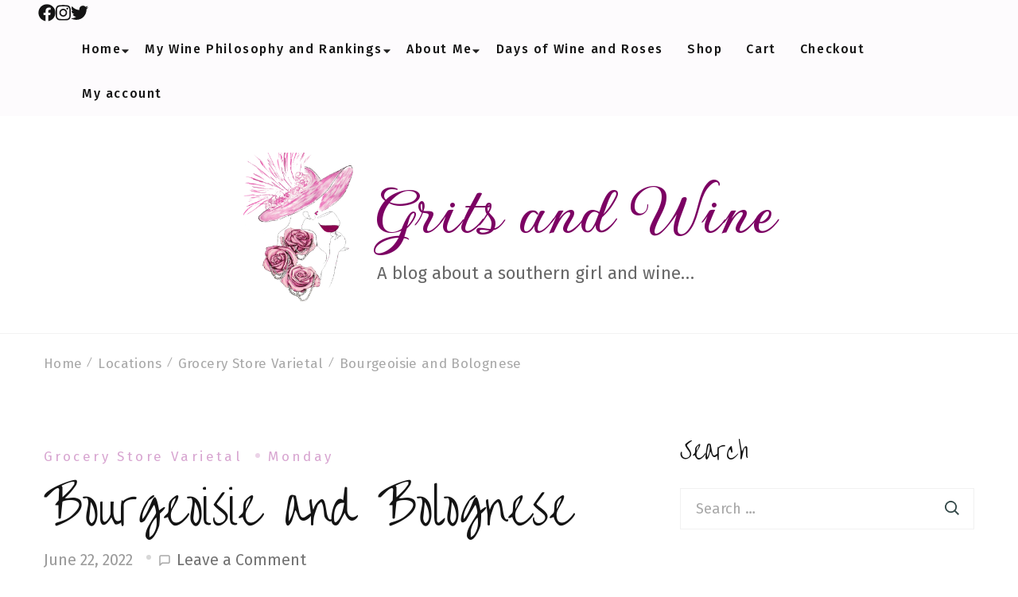

--- FILE ---
content_type: text/html; charset=UTF-8
request_url: https://www.gritsandwine.com/locations/grocery/bourgeoisie-and-bolognese/
body_size: 18541
content:
    <!DOCTYPE html>
    <html lang="en">
    <head itemscope itemtype="https://schema.org/WebSite">
	    <meta charset="UTF-8">
    <meta name="viewport" content="width=device-width, initial-scale=1">
    <link rel="profile" href="http://gmpg.org/xfn/11">
    <title>Grits and Wine, Bourgeoisie and Bolognese</title>
<meta name='robots' content='max-image-preview:large' />
<script>window._wca = window._wca || [];</script>
<link rel='dns-prefetch' href='//stats.wp.com' />
<link rel='dns-prefetch' href='//www.googletagmanager.com' />
<link rel='dns-prefetch' href='//fonts.googleapis.com' />
<link rel='dns-prefetch' href='//widgets.wp.com' />
<link rel='dns-prefetch' href='//s0.wp.com' />
<link rel='dns-prefetch' href='//0.gravatar.com' />
<link rel='dns-prefetch' href='//1.gravatar.com' />
<link rel='dns-prefetch' href='//2.gravatar.com' />
<link href='http://fonts.googleapis.com' rel='preconnect' />
<link href='//fonts.gstatic.com' crossorigin='' rel='preconnect' />
<link rel="alternate" type="application/rss+xml" title="Grits and Wine &raquo; Feed" href="https://www.gritsandwine.com/feed/" />
<link rel="alternate" type="application/rss+xml" title="Grits and Wine &raquo; Comments Feed" href="https://www.gritsandwine.com/comments/feed/" />
<link rel="alternate" type="application/rss+xml" title="Grits and Wine &raquo; Bourgeoisie and Bolognese Comments Feed" href="https://www.gritsandwine.com/locations/grocery/bourgeoisie-and-bolognese/feed/" />
<link rel="alternate" title="oEmbed (JSON)" type="application/json+oembed" href="https://www.gritsandwine.com/wp-json/oembed/1.0/embed?url=https%3A%2F%2Fwww.gritsandwine.com%2Flocations%2Fgrocery%2Fbourgeoisie-and-bolognese%2F" />
<link rel="alternate" title="oEmbed (XML)" type="text/xml+oembed" href="https://www.gritsandwine.com/wp-json/oembed/1.0/embed?url=https%3A%2F%2Fwww.gritsandwine.com%2Flocations%2Fgrocery%2Fbourgeoisie-and-bolognese%2F&#038;format=xml" />
		<style>
			.lazyload,
			.lazyloading {
				max-width: 100%;
			}
		</style>
		<style id='wp-img-auto-sizes-contain-inline-css' type='text/css'>
img:is([sizes=auto i],[sizes^="auto," i]){contain-intrinsic-size:3000px 1500px}
/*# sourceURL=wp-img-auto-sizes-contain-inline-css */
</style>
<style id='wp-block-library-inline-css' type='text/css'>
:root{--wp-block-synced-color:#7a00df;--wp-block-synced-color--rgb:122,0,223;--wp-bound-block-color:var(--wp-block-synced-color);--wp-editor-canvas-background:#ddd;--wp-admin-theme-color:#007cba;--wp-admin-theme-color--rgb:0,124,186;--wp-admin-theme-color-darker-10:#006ba1;--wp-admin-theme-color-darker-10--rgb:0,107,160.5;--wp-admin-theme-color-darker-20:#005a87;--wp-admin-theme-color-darker-20--rgb:0,90,135;--wp-admin-border-width-focus:2px}@media (min-resolution:192dpi){:root{--wp-admin-border-width-focus:1.5px}}.wp-element-button{cursor:pointer}:root .has-very-light-gray-background-color{background-color:#eee}:root .has-very-dark-gray-background-color{background-color:#313131}:root .has-very-light-gray-color{color:#eee}:root .has-very-dark-gray-color{color:#313131}:root .has-vivid-green-cyan-to-vivid-cyan-blue-gradient-background{background:linear-gradient(135deg,#00d084,#0693e3)}:root .has-purple-crush-gradient-background{background:linear-gradient(135deg,#34e2e4,#4721fb 50%,#ab1dfe)}:root .has-hazy-dawn-gradient-background{background:linear-gradient(135deg,#faaca8,#dad0ec)}:root .has-subdued-olive-gradient-background{background:linear-gradient(135deg,#fafae1,#67a671)}:root .has-atomic-cream-gradient-background{background:linear-gradient(135deg,#fdd79a,#004a59)}:root .has-nightshade-gradient-background{background:linear-gradient(135deg,#330968,#31cdcf)}:root .has-midnight-gradient-background{background:linear-gradient(135deg,#020381,#2874fc)}:root{--wp--preset--font-size--normal:16px;--wp--preset--font-size--huge:42px}.has-regular-font-size{font-size:1em}.has-larger-font-size{font-size:2.625em}.has-normal-font-size{font-size:var(--wp--preset--font-size--normal)}.has-huge-font-size{font-size:var(--wp--preset--font-size--huge)}.has-text-align-center{text-align:center}.has-text-align-left{text-align:left}.has-text-align-right{text-align:right}.has-fit-text{white-space:nowrap!important}#end-resizable-editor-section{display:none}.aligncenter{clear:both}.items-justified-left{justify-content:flex-start}.items-justified-center{justify-content:center}.items-justified-right{justify-content:flex-end}.items-justified-space-between{justify-content:space-between}.screen-reader-text{border:0;clip-path:inset(50%);height:1px;margin:-1px;overflow:hidden;padding:0;position:absolute;width:1px;word-wrap:normal!important}.screen-reader-text:focus{background-color:#ddd;clip-path:none;color:#444;display:block;font-size:1em;height:auto;left:5px;line-height:normal;padding:15px 23px 14px;text-decoration:none;top:5px;width:auto;z-index:100000}html :where(.has-border-color){border-style:solid}html :where([style*=border-top-color]){border-top-style:solid}html :where([style*=border-right-color]){border-right-style:solid}html :where([style*=border-bottom-color]){border-bottom-style:solid}html :where([style*=border-left-color]){border-left-style:solid}html :where([style*=border-width]){border-style:solid}html :where([style*=border-top-width]){border-top-style:solid}html :where([style*=border-right-width]){border-right-style:solid}html :where([style*=border-bottom-width]){border-bottom-style:solid}html :where([style*=border-left-width]){border-left-style:solid}html :where(img[class*=wp-image-]){height:auto;max-width:100%}:where(figure){margin:0 0 1em}html :where(.is-position-sticky){--wp-admin--admin-bar--position-offset:var(--wp-admin--admin-bar--height,0px)}@media screen and (max-width:600px){html :where(.is-position-sticky){--wp-admin--admin-bar--position-offset:0px}}

/*# sourceURL=wp-block-library-inline-css */
</style><style id='wp-block-heading-inline-css' type='text/css'>
h1:where(.wp-block-heading).has-background,h2:where(.wp-block-heading).has-background,h3:where(.wp-block-heading).has-background,h4:where(.wp-block-heading).has-background,h5:where(.wp-block-heading).has-background,h6:where(.wp-block-heading).has-background{padding:1.25em 2.375em}h1.has-text-align-left[style*=writing-mode]:where([style*=vertical-lr]),h1.has-text-align-right[style*=writing-mode]:where([style*=vertical-rl]),h2.has-text-align-left[style*=writing-mode]:where([style*=vertical-lr]),h2.has-text-align-right[style*=writing-mode]:where([style*=vertical-rl]),h3.has-text-align-left[style*=writing-mode]:where([style*=vertical-lr]),h3.has-text-align-right[style*=writing-mode]:where([style*=vertical-rl]),h4.has-text-align-left[style*=writing-mode]:where([style*=vertical-lr]),h4.has-text-align-right[style*=writing-mode]:where([style*=vertical-rl]),h5.has-text-align-left[style*=writing-mode]:where([style*=vertical-lr]),h5.has-text-align-right[style*=writing-mode]:where([style*=vertical-rl]),h6.has-text-align-left[style*=writing-mode]:where([style*=vertical-lr]),h6.has-text-align-right[style*=writing-mode]:where([style*=vertical-rl]){rotate:180deg}
/*# sourceURL=https://www.gritsandwine.com/wp-includes/blocks/heading/style.min.css */
</style>
<style id='wp-block-image-inline-css' type='text/css'>
.wp-block-image>a,.wp-block-image>figure>a{display:inline-block}.wp-block-image img{box-sizing:border-box;height:auto;max-width:100%;vertical-align:bottom}@media not (prefers-reduced-motion){.wp-block-image img.hide{visibility:hidden}.wp-block-image img.show{animation:show-content-image .4s}}.wp-block-image[style*=border-radius] img,.wp-block-image[style*=border-radius]>a{border-radius:inherit}.wp-block-image.has-custom-border img{box-sizing:border-box}.wp-block-image.aligncenter{text-align:center}.wp-block-image.alignfull>a,.wp-block-image.alignwide>a{width:100%}.wp-block-image.alignfull img,.wp-block-image.alignwide img{height:auto;width:100%}.wp-block-image .aligncenter,.wp-block-image .alignleft,.wp-block-image .alignright,.wp-block-image.aligncenter,.wp-block-image.alignleft,.wp-block-image.alignright{display:table}.wp-block-image .aligncenter>figcaption,.wp-block-image .alignleft>figcaption,.wp-block-image .alignright>figcaption,.wp-block-image.aligncenter>figcaption,.wp-block-image.alignleft>figcaption,.wp-block-image.alignright>figcaption{caption-side:bottom;display:table-caption}.wp-block-image .alignleft{float:left;margin:.5em 1em .5em 0}.wp-block-image .alignright{float:right;margin:.5em 0 .5em 1em}.wp-block-image .aligncenter{margin-left:auto;margin-right:auto}.wp-block-image :where(figcaption){margin-bottom:1em;margin-top:.5em}.wp-block-image.is-style-circle-mask img{border-radius:9999px}@supports ((-webkit-mask-image:none) or (mask-image:none)) or (-webkit-mask-image:none){.wp-block-image.is-style-circle-mask img{border-radius:0;-webkit-mask-image:url('data:image/svg+xml;utf8,<svg viewBox="0 0 100 100" xmlns="http://www.w3.org/2000/svg"><circle cx="50" cy="50" r="50"/></svg>');mask-image:url('data:image/svg+xml;utf8,<svg viewBox="0 0 100 100" xmlns="http://www.w3.org/2000/svg"><circle cx="50" cy="50" r="50"/></svg>');mask-mode:alpha;-webkit-mask-position:center;mask-position:center;-webkit-mask-repeat:no-repeat;mask-repeat:no-repeat;-webkit-mask-size:contain;mask-size:contain}}:root :where(.wp-block-image.is-style-rounded img,.wp-block-image .is-style-rounded img){border-radius:9999px}.wp-block-image figure{margin:0}.wp-lightbox-container{display:flex;flex-direction:column;position:relative}.wp-lightbox-container img{cursor:zoom-in}.wp-lightbox-container img:hover+button{opacity:1}.wp-lightbox-container button{align-items:center;backdrop-filter:blur(16px) saturate(180%);background-color:#5a5a5a40;border:none;border-radius:4px;cursor:zoom-in;display:flex;height:20px;justify-content:center;opacity:0;padding:0;position:absolute;right:16px;text-align:center;top:16px;width:20px;z-index:100}@media not (prefers-reduced-motion){.wp-lightbox-container button{transition:opacity .2s ease}}.wp-lightbox-container button:focus-visible{outline:3px auto #5a5a5a40;outline:3px auto -webkit-focus-ring-color;outline-offset:3px}.wp-lightbox-container button:hover{cursor:pointer;opacity:1}.wp-lightbox-container button:focus{opacity:1}.wp-lightbox-container button:focus,.wp-lightbox-container button:hover,.wp-lightbox-container button:not(:hover):not(:active):not(.has-background){background-color:#5a5a5a40;border:none}.wp-lightbox-overlay{box-sizing:border-box;cursor:zoom-out;height:100vh;left:0;overflow:hidden;position:fixed;top:0;visibility:hidden;width:100%;z-index:100000}.wp-lightbox-overlay .close-button{align-items:center;cursor:pointer;display:flex;justify-content:center;min-height:40px;min-width:40px;padding:0;position:absolute;right:calc(env(safe-area-inset-right) + 16px);top:calc(env(safe-area-inset-top) + 16px);z-index:5000000}.wp-lightbox-overlay .close-button:focus,.wp-lightbox-overlay .close-button:hover,.wp-lightbox-overlay .close-button:not(:hover):not(:active):not(.has-background){background:none;border:none}.wp-lightbox-overlay .lightbox-image-container{height:var(--wp--lightbox-container-height);left:50%;overflow:hidden;position:absolute;top:50%;transform:translate(-50%,-50%);transform-origin:top left;width:var(--wp--lightbox-container-width);z-index:9999999999}.wp-lightbox-overlay .wp-block-image{align-items:center;box-sizing:border-box;display:flex;height:100%;justify-content:center;margin:0;position:relative;transform-origin:0 0;width:100%;z-index:3000000}.wp-lightbox-overlay .wp-block-image img{height:var(--wp--lightbox-image-height);min-height:var(--wp--lightbox-image-height);min-width:var(--wp--lightbox-image-width);width:var(--wp--lightbox-image-width)}.wp-lightbox-overlay .wp-block-image figcaption{display:none}.wp-lightbox-overlay button{background:none;border:none}.wp-lightbox-overlay .scrim{background-color:#fff;height:100%;opacity:.9;position:absolute;width:100%;z-index:2000000}.wp-lightbox-overlay.active{visibility:visible}@media not (prefers-reduced-motion){.wp-lightbox-overlay.active{animation:turn-on-visibility .25s both}.wp-lightbox-overlay.active img{animation:turn-on-visibility .35s both}.wp-lightbox-overlay.show-closing-animation:not(.active){animation:turn-off-visibility .35s both}.wp-lightbox-overlay.show-closing-animation:not(.active) img{animation:turn-off-visibility .25s both}.wp-lightbox-overlay.zoom.active{animation:none;opacity:1;visibility:visible}.wp-lightbox-overlay.zoom.active .lightbox-image-container{animation:lightbox-zoom-in .4s}.wp-lightbox-overlay.zoom.active .lightbox-image-container img{animation:none}.wp-lightbox-overlay.zoom.active .scrim{animation:turn-on-visibility .4s forwards}.wp-lightbox-overlay.zoom.show-closing-animation:not(.active){animation:none}.wp-lightbox-overlay.zoom.show-closing-animation:not(.active) .lightbox-image-container{animation:lightbox-zoom-out .4s}.wp-lightbox-overlay.zoom.show-closing-animation:not(.active) .lightbox-image-container img{animation:none}.wp-lightbox-overlay.zoom.show-closing-animation:not(.active) .scrim{animation:turn-off-visibility .4s forwards}}@keyframes show-content-image{0%{visibility:hidden}99%{visibility:hidden}to{visibility:visible}}@keyframes turn-on-visibility{0%{opacity:0}to{opacity:1}}@keyframes turn-off-visibility{0%{opacity:1;visibility:visible}99%{opacity:0;visibility:visible}to{opacity:0;visibility:hidden}}@keyframes lightbox-zoom-in{0%{transform:translate(calc((-100vw + var(--wp--lightbox-scrollbar-width))/2 + var(--wp--lightbox-initial-left-position)),calc(-50vh + var(--wp--lightbox-initial-top-position))) scale(var(--wp--lightbox-scale))}to{transform:translate(-50%,-50%) scale(1)}}@keyframes lightbox-zoom-out{0%{transform:translate(-50%,-50%) scale(1);visibility:visible}99%{visibility:visible}to{transform:translate(calc((-100vw + var(--wp--lightbox-scrollbar-width))/2 + var(--wp--lightbox-initial-left-position)),calc(-50vh + var(--wp--lightbox-initial-top-position))) scale(var(--wp--lightbox-scale));visibility:hidden}}
/*# sourceURL=https://www.gritsandwine.com/wp-includes/blocks/image/style.min.css */
</style>
<style id='wp-block-image-theme-inline-css' type='text/css'>
:root :where(.wp-block-image figcaption){color:#555;font-size:13px;text-align:center}.is-dark-theme :root :where(.wp-block-image figcaption){color:#ffffffa6}.wp-block-image{margin:0 0 1em}
/*# sourceURL=https://www.gritsandwine.com/wp-includes/blocks/image/theme.min.css */
</style>
<style id='wp-block-paragraph-inline-css' type='text/css'>
.is-small-text{font-size:.875em}.is-regular-text{font-size:1em}.is-large-text{font-size:2.25em}.is-larger-text{font-size:3em}.has-drop-cap:not(:focus):first-letter{float:left;font-size:8.4em;font-style:normal;font-weight:100;line-height:.68;margin:.05em .1em 0 0;text-transform:uppercase}body.rtl .has-drop-cap:not(:focus):first-letter{float:none;margin-left:.1em}p.has-drop-cap.has-background{overflow:hidden}:root :where(p.has-background){padding:1.25em 2.375em}:where(p.has-text-color:not(.has-link-color)) a{color:inherit}p.has-text-align-left[style*="writing-mode:vertical-lr"],p.has-text-align-right[style*="writing-mode:vertical-rl"]{rotate:180deg}
/*# sourceURL=https://www.gritsandwine.com/wp-includes/blocks/paragraph/style.min.css */
</style>
<style id='global-styles-inline-css' type='text/css'>
:root{--wp--preset--aspect-ratio--square: 1;--wp--preset--aspect-ratio--4-3: 4/3;--wp--preset--aspect-ratio--3-4: 3/4;--wp--preset--aspect-ratio--3-2: 3/2;--wp--preset--aspect-ratio--2-3: 2/3;--wp--preset--aspect-ratio--16-9: 16/9;--wp--preset--aspect-ratio--9-16: 9/16;--wp--preset--color--black: #000000;--wp--preset--color--cyan-bluish-gray: #abb8c3;--wp--preset--color--white: #ffffff;--wp--preset--color--pale-pink: #f78da7;--wp--preset--color--vivid-red: #cf2e2e;--wp--preset--color--luminous-vivid-orange: #ff6900;--wp--preset--color--luminous-vivid-amber: #fcb900;--wp--preset--color--light-green-cyan: #7bdcb5;--wp--preset--color--vivid-green-cyan: #00d084;--wp--preset--color--pale-cyan-blue: #8ed1fc;--wp--preset--color--vivid-cyan-blue: #0693e3;--wp--preset--color--vivid-purple: #9b51e0;--wp--preset--gradient--vivid-cyan-blue-to-vivid-purple: linear-gradient(135deg,rgb(6,147,227) 0%,rgb(155,81,224) 100%);--wp--preset--gradient--light-green-cyan-to-vivid-green-cyan: linear-gradient(135deg,rgb(122,220,180) 0%,rgb(0,208,130) 100%);--wp--preset--gradient--luminous-vivid-amber-to-luminous-vivid-orange: linear-gradient(135deg,rgb(252,185,0) 0%,rgb(255,105,0) 100%);--wp--preset--gradient--luminous-vivid-orange-to-vivid-red: linear-gradient(135deg,rgb(255,105,0) 0%,rgb(207,46,46) 100%);--wp--preset--gradient--very-light-gray-to-cyan-bluish-gray: linear-gradient(135deg,rgb(238,238,238) 0%,rgb(169,184,195) 100%);--wp--preset--gradient--cool-to-warm-spectrum: linear-gradient(135deg,rgb(74,234,220) 0%,rgb(151,120,209) 20%,rgb(207,42,186) 40%,rgb(238,44,130) 60%,rgb(251,105,98) 80%,rgb(254,248,76) 100%);--wp--preset--gradient--blush-light-purple: linear-gradient(135deg,rgb(255,206,236) 0%,rgb(152,150,240) 100%);--wp--preset--gradient--blush-bordeaux: linear-gradient(135deg,rgb(254,205,165) 0%,rgb(254,45,45) 50%,rgb(107,0,62) 100%);--wp--preset--gradient--luminous-dusk: linear-gradient(135deg,rgb(255,203,112) 0%,rgb(199,81,192) 50%,rgb(65,88,208) 100%);--wp--preset--gradient--pale-ocean: linear-gradient(135deg,rgb(255,245,203) 0%,rgb(182,227,212) 50%,rgb(51,167,181) 100%);--wp--preset--gradient--electric-grass: linear-gradient(135deg,rgb(202,248,128) 0%,rgb(113,206,126) 100%);--wp--preset--gradient--midnight: linear-gradient(135deg,rgb(2,3,129) 0%,rgb(40,116,252) 100%);--wp--preset--font-size--small: 13px;--wp--preset--font-size--medium: 20px;--wp--preset--font-size--large: 36px;--wp--preset--font-size--x-large: 42px;--wp--preset--spacing--20: 0.44rem;--wp--preset--spacing--30: 0.67rem;--wp--preset--spacing--40: 1rem;--wp--preset--spacing--50: 1.5rem;--wp--preset--spacing--60: 2.25rem;--wp--preset--spacing--70: 3.38rem;--wp--preset--spacing--80: 5.06rem;--wp--preset--shadow--natural: 6px 6px 9px rgba(0, 0, 0, 0.2);--wp--preset--shadow--deep: 12px 12px 50px rgba(0, 0, 0, 0.4);--wp--preset--shadow--sharp: 6px 6px 0px rgba(0, 0, 0, 0.2);--wp--preset--shadow--outlined: 6px 6px 0px -3px rgb(255, 255, 255), 6px 6px rgb(0, 0, 0);--wp--preset--shadow--crisp: 6px 6px 0px rgb(0, 0, 0);}:where(.is-layout-flex){gap: 0.5em;}:where(.is-layout-grid){gap: 0.5em;}body .is-layout-flex{display: flex;}.is-layout-flex{flex-wrap: wrap;align-items: center;}.is-layout-flex > :is(*, div){margin: 0;}body .is-layout-grid{display: grid;}.is-layout-grid > :is(*, div){margin: 0;}:where(.wp-block-columns.is-layout-flex){gap: 2em;}:where(.wp-block-columns.is-layout-grid){gap: 2em;}:where(.wp-block-post-template.is-layout-flex){gap: 1.25em;}:where(.wp-block-post-template.is-layout-grid){gap: 1.25em;}.has-black-color{color: var(--wp--preset--color--black) !important;}.has-cyan-bluish-gray-color{color: var(--wp--preset--color--cyan-bluish-gray) !important;}.has-white-color{color: var(--wp--preset--color--white) !important;}.has-pale-pink-color{color: var(--wp--preset--color--pale-pink) !important;}.has-vivid-red-color{color: var(--wp--preset--color--vivid-red) !important;}.has-luminous-vivid-orange-color{color: var(--wp--preset--color--luminous-vivid-orange) !important;}.has-luminous-vivid-amber-color{color: var(--wp--preset--color--luminous-vivid-amber) !important;}.has-light-green-cyan-color{color: var(--wp--preset--color--light-green-cyan) !important;}.has-vivid-green-cyan-color{color: var(--wp--preset--color--vivid-green-cyan) !important;}.has-pale-cyan-blue-color{color: var(--wp--preset--color--pale-cyan-blue) !important;}.has-vivid-cyan-blue-color{color: var(--wp--preset--color--vivid-cyan-blue) !important;}.has-vivid-purple-color{color: var(--wp--preset--color--vivid-purple) !important;}.has-black-background-color{background-color: var(--wp--preset--color--black) !important;}.has-cyan-bluish-gray-background-color{background-color: var(--wp--preset--color--cyan-bluish-gray) !important;}.has-white-background-color{background-color: var(--wp--preset--color--white) !important;}.has-pale-pink-background-color{background-color: var(--wp--preset--color--pale-pink) !important;}.has-vivid-red-background-color{background-color: var(--wp--preset--color--vivid-red) !important;}.has-luminous-vivid-orange-background-color{background-color: var(--wp--preset--color--luminous-vivid-orange) !important;}.has-luminous-vivid-amber-background-color{background-color: var(--wp--preset--color--luminous-vivid-amber) !important;}.has-light-green-cyan-background-color{background-color: var(--wp--preset--color--light-green-cyan) !important;}.has-vivid-green-cyan-background-color{background-color: var(--wp--preset--color--vivid-green-cyan) !important;}.has-pale-cyan-blue-background-color{background-color: var(--wp--preset--color--pale-cyan-blue) !important;}.has-vivid-cyan-blue-background-color{background-color: var(--wp--preset--color--vivid-cyan-blue) !important;}.has-vivid-purple-background-color{background-color: var(--wp--preset--color--vivid-purple) !important;}.has-black-border-color{border-color: var(--wp--preset--color--black) !important;}.has-cyan-bluish-gray-border-color{border-color: var(--wp--preset--color--cyan-bluish-gray) !important;}.has-white-border-color{border-color: var(--wp--preset--color--white) !important;}.has-pale-pink-border-color{border-color: var(--wp--preset--color--pale-pink) !important;}.has-vivid-red-border-color{border-color: var(--wp--preset--color--vivid-red) !important;}.has-luminous-vivid-orange-border-color{border-color: var(--wp--preset--color--luminous-vivid-orange) !important;}.has-luminous-vivid-amber-border-color{border-color: var(--wp--preset--color--luminous-vivid-amber) !important;}.has-light-green-cyan-border-color{border-color: var(--wp--preset--color--light-green-cyan) !important;}.has-vivid-green-cyan-border-color{border-color: var(--wp--preset--color--vivid-green-cyan) !important;}.has-pale-cyan-blue-border-color{border-color: var(--wp--preset--color--pale-cyan-blue) !important;}.has-vivid-cyan-blue-border-color{border-color: var(--wp--preset--color--vivid-cyan-blue) !important;}.has-vivid-purple-border-color{border-color: var(--wp--preset--color--vivid-purple) !important;}.has-vivid-cyan-blue-to-vivid-purple-gradient-background{background: var(--wp--preset--gradient--vivid-cyan-blue-to-vivid-purple) !important;}.has-light-green-cyan-to-vivid-green-cyan-gradient-background{background: var(--wp--preset--gradient--light-green-cyan-to-vivid-green-cyan) !important;}.has-luminous-vivid-amber-to-luminous-vivid-orange-gradient-background{background: var(--wp--preset--gradient--luminous-vivid-amber-to-luminous-vivid-orange) !important;}.has-luminous-vivid-orange-to-vivid-red-gradient-background{background: var(--wp--preset--gradient--luminous-vivid-orange-to-vivid-red) !important;}.has-very-light-gray-to-cyan-bluish-gray-gradient-background{background: var(--wp--preset--gradient--very-light-gray-to-cyan-bluish-gray) !important;}.has-cool-to-warm-spectrum-gradient-background{background: var(--wp--preset--gradient--cool-to-warm-spectrum) !important;}.has-blush-light-purple-gradient-background{background: var(--wp--preset--gradient--blush-light-purple) !important;}.has-blush-bordeaux-gradient-background{background: var(--wp--preset--gradient--blush-bordeaux) !important;}.has-luminous-dusk-gradient-background{background: var(--wp--preset--gradient--luminous-dusk) !important;}.has-pale-ocean-gradient-background{background: var(--wp--preset--gradient--pale-ocean) !important;}.has-electric-grass-gradient-background{background: var(--wp--preset--gradient--electric-grass) !important;}.has-midnight-gradient-background{background: var(--wp--preset--gradient--midnight) !important;}.has-small-font-size{font-size: var(--wp--preset--font-size--small) !important;}.has-medium-font-size{font-size: var(--wp--preset--font-size--medium) !important;}.has-large-font-size{font-size: var(--wp--preset--font-size--large) !important;}.has-x-large-font-size{font-size: var(--wp--preset--font-size--x-large) !important;}
/*# sourceURL=global-styles-inline-css */
</style>

<style id='classic-theme-styles-inline-css' type='text/css'>
/*! This file is auto-generated */
.wp-block-button__link{color:#fff;background-color:#32373c;border-radius:9999px;box-shadow:none;text-decoration:none;padding:calc(.667em + 2px) calc(1.333em + 2px);font-size:1.125em}.wp-block-file__button{background:#32373c;color:#fff;text-decoration:none}
/*# sourceURL=/wp-includes/css/classic-themes.min.css */
</style>
<link rel='stylesheet' id='woocommerce-layout-css' href='https://www.gritsandwine.com/wp-content/uploads/hummingbird-assets/aeb6170c1d5f0a5cab3d9a4e52932956.css' type='text/css' media='all' />
<style id='woocommerce-layout-inline-css' type='text/css'>

	.infinite-scroll .woocommerce-pagination {
		display: none;
	}
/*# sourceURL=woocommerce-layout-inline-css */
</style>
<link rel='stylesheet' id='woocommerce-smallscreen-css' href='https://www.gritsandwine.com/wp-content/uploads/hummingbird-assets/41cd9888185aa2249ba97c2c40d94fba.css' type='text/css' media='only screen and (max-width: 768px)' />
<link rel='stylesheet' id='woocommerce-general-css' href='https://www.gritsandwine.com/wp-content/uploads/hummingbird-assets/2896104d210e6c12d10ce6903e0fed2f.css' type='text/css' media='all' />
<style id='woocommerce-inline-inline-css' type='text/css'>
.woocommerce form .form-row .required { visibility: visible; }
/*# sourceURL=woocommerce-inline-inline-css */
</style>
<link rel='stylesheet' id='travelbee-woocommerce-css' href='https://www.gritsandwine.com/wp-content/themes/travelbee/css/woocommerce.min.css' type='text/css' media='all' />
<link rel='stylesheet' id='travelbee-google-fonts-css' href='https://fonts.googleapis.com/css?family=Fira+Sans%3A100%2C100italic%2C200%2C200italic%2C300%2C300italic%2Cregular%2Citalic%2C500%2C500italic%2C600%2C600italic%2C700%2C700italic%2C800%2C800italic%2C900%2C900italic%7COver+the+Rainbow%3Aregular%7CGwendolyn%3A700%7CCaveat%3A400' type='text/css' media='all' />
<link rel='stylesheet' id='wphb-1-css' href='https://www.gritsandwine.com/wp-content/uploads/hummingbird-assets/174385b672ebe6c4f639bc27c528aa44.css' type='text/css' media='all' />
<script type="text/javascript" src="https://www.gritsandwine.com/wp-includes/js/jquery/jquery.min.js" id="jquery-core-js"></script>
<script type="text/javascript" src="https://www.gritsandwine.com/wp-includes/js/jquery/jquery-migrate.min.js" id="jquery-migrate-js"></script>
<script type="text/javascript" id="wphb-2-js-extra">
/* <![CDATA[ */
var woocommerce_params = {"ajax_url":"/wp-admin/admin-ajax.php","wc_ajax_url":"/?wc-ajax=%%endpoint%%","i18n_password_show":"Show password","i18n_password_hide":"Hide password"};;;var wc_add_to_cart_params = {"ajax_url":"/wp-admin/admin-ajax.php","wc_ajax_url":"/?wc-ajax=%%endpoint%%","i18n_view_cart":"View cart","cart_url":"https://www.gritsandwine.com/cart/","is_cart":"","cart_redirect_after_add":"no"};
//# sourceURL=wphb-2-js-extra
/* ]]> */
</script>
<script type="text/javascript" src="https://www.gritsandwine.com/wp-content/uploads/hummingbird-assets/47dad7fb402a0348284d0874bcb90279.js" id="wphb-2-js"></script>
<script type="text/javascript" id="WCPAY_ASSETS-js-extra">
/* <![CDATA[ */
var wcpayAssets = {"url":"https://www.gritsandwine.com/wp-content/plugins/woocommerce-payments/dist/"};
//# sourceURL=WCPAY_ASSETS-js-extra
/* ]]> */
</script>
<script type="text/javascript" src="https://www.gritsandwine.com/wp-content/uploads/hummingbird-assets/ffa28efff57e9faf59567acda6d893a6.js" id="woocommerce-analytics-js"></script>

<!-- Google tag (gtag.js) snippet added by Site Kit -->
<!-- Google Analytics snippet added by Site Kit -->
<script type="text/javascript" src="https://www.googletagmanager.com/gtag/js?id=G-5V4CTB66LQ" id="google_gtagjs-js" async></script>
<script type="text/javascript" id="google_gtagjs-js-after">
/* <![CDATA[ */
window.dataLayer = window.dataLayer || [];function gtag(){dataLayer.push(arguments);}
gtag("set","linker",{"domains":["www.gritsandwine.com"]});
gtag("js", new Date());
gtag("set", "developer_id.dZTNiMT", true);
gtag("config", "G-5V4CTB66LQ");
//# sourceURL=google_gtagjs-js-after
/* ]]> */
</script>
<link rel="https://api.w.org/" href="https://www.gritsandwine.com/wp-json/" /><link rel="alternate" title="JSON" type="application/json" href="https://www.gritsandwine.com/wp-json/wp/v2/posts/283" /><link rel="EditURI" type="application/rsd+xml" title="RSD" href="https://www.gritsandwine.com/xmlrpc.php?rsd" />
<meta name="generator" content="WordPress 6.9" />
<meta name="generator" content="WooCommerce 10.4.3" />
<link rel="canonical" href="https://www.gritsandwine.com/locations/grocery/bourgeoisie-and-bolognese/" />
<link rel='shortlink' href='https://www.gritsandwine.com/?p=283' />
<meta name="generator" content="Site Kit by Google 1.170.0" />	<style>img#wpstats{display:none}</style>
		<meta name="pinterest-rich-pin" content="false" />		<script>
			document.documentElement.className = document.documentElement.className.replace('no-js', 'js');
		</script>
				<style>
			.no-js img.lazyload {
				display: none;
			}

			figure.wp-block-image img.lazyloading {
				min-width: 150px;
			}

			.lazyload,
			.lazyloading {
				--smush-placeholder-width: 100px;
				--smush-placeholder-aspect-ratio: 1/1;
				width: var(--smush-image-width, var(--smush-placeholder-width)) !important;
				aspect-ratio: var(--smush-image-aspect-ratio, var(--smush-placeholder-aspect-ratio)) !important;
			}

						.lazyload, .lazyloading {
				opacity: 0;
			}

			.lazyloaded {
				opacity: 1;
				transition: opacity 400ms;
				transition-delay: 0ms;
			}

					</style>
		<link rel="pingback" href="https://www.gritsandwine.com/xmlrpc.php">	<noscript><style>.woocommerce-product-gallery{ opacity: 1 !important; }</style></noscript>
	<meta name="description" content="Bougie... bour·geoi·sie - defined as upper middle class with materialistic values and conventional attitudes. Or in Marxism - the capitalist class. In southern - it&#039;s old money, honey. Unfortunately for the Hedges Family Wines Red Wine Blend - The Bourgeoisie - it did not live up to its name. It has an old money style&hellip;" />

<!-- Jetpack Open Graph Tags -->
<meta property="og:type" content="article" />
<meta property="og:title" content="Grits and Wine, Bourgeoisie and Bolognese" />
<meta property="og:url" content="https://www.gritsandwine.com/locations/grocery/bourgeoisie-and-bolognese/" />
<meta property="og:description" content="Bougie&#8230; bour·geoi·sie &#8211; defined as upper middle class with materialistic values and conventional attitudes. Or in Marxism &#8211; the capitalist class. In southern &#8211; it&#8217;s ol…" />
<meta property="article:published_time" content="2022-06-22T09:16:00+00:00" />
<meta property="article:modified_time" content="2022-06-17T02:41:31+00:00" />
<meta property="og:site_name" content="Grits and Wine" />
<meta property="og:image" content="https://www.gritsandwine.com/wp-content/uploads/2022/06/20220605_181220-scaled.jpg" />
<meta property="og:image:width" content="1920" />
<meta property="og:image:height" content="2560" />
<meta property="og:image:alt" content="" />
<meta name="twitter:site" content="@GritsandWine" />
<meta name="twitter:text:title" content="Bourgeoisie and Bolognese" />
<meta name="twitter:image" content="https://www.gritsandwine.com/wp-content/uploads/2022/06/20220605_181220-scaled.jpg?w=640" />
<meta name="twitter:card" content="summary_large_image" />

<!-- End Jetpack Open Graph Tags -->
<style type='text/css' media='all'>
    :root {
		--primary-color: #d8a6d1;
		--primary-color-rgb: 216, 166, 209;
        --primary-font: Fira Sans;
        --secondary-font: Over the Rainbow;
	}

    .site-title{
        font-size   : 94px;
        font-family : Gwendolyn;
        font-weight : 700;
        font-style  : normal;
    }
    
    .site-title a{
		color: #7c0063;
	}
     

    .custom-logo-link img{
        width: 150px;
        max-width: 100%;
	}

    .advance-cta .advance-cta-wrapper{
        background-color: #faf6f4; 
    }

       
        .about-section {
            background-color: #f5ede8;
        }
            .product-section {
                            background-color: #fafafa;
                    }
       
        .newsletter-section {
            background-color: #faf6f4;
        }
            .newsletter {
                background-color: #faf6f4;
            }
        
    /* Typography */

    body {
        font-family : Fira Sans;
        font-size   : 22px;        
    }

    blockquote::before{
      background-image: url("data:image/svg+xml,%3Csvg width='72' height='54' viewBox='0 0 72 54' fill='none' xmlns='http://www.w3.org/2000/svg'%3E%3Cpath d='M16.32 54C11.2 54 7.168 52.1684 4.224 48.5053C1.408 44.7158 0 39.7895 0 33.7263C0 26.5263 1.856 19.9579 5.568 14.0211C9.408 8.08422 15.104 3.41053 22.656 0L32.64 8.14737C27.392 9.91579 22.976 12.5684 19.392 16.1053C15.808 19.5158 13.44 23.3684 12.288 27.6632L13.248 28.0421C14.272 27.0316 16.064 26.5263 18.624 26.5263C21.824 26.5263 24.64 27.7263 27.072 30.1263C29.632 32.4 30.912 35.6211 30.912 39.7895C30.912 43.8316 29.504 47.2421 26.688 50.0211C23.872 52.6737 20.416 54 16.32 54ZM55.68 54C50.56 54 46.528 52.1684 43.584 48.5053C40.768 44.7158 39.36 39.7895 39.36 33.7263C39.36 26.5263 41.216 19.9579 44.928 14.0211C48.768 8.08422 54.464 3.41053 62.016 0L72 8.14737C66.752 9.91579 62.336 12.5684 58.752 16.1053C55.168 19.5158 52.8 23.3684 51.648 27.6632L52.608 28.0421C53.632 27.0316 55.424 26.5263 57.984 26.5263C61.184 26.5263 64 27.7263 66.432 30.1263C68.992 32.4 70.272 35.6211 70.272 39.7895C70.272 43.8316 68.864 47.2421 66.048 50.0211C63.232 52.6737 59.776 54 55.68 54Z' fill='%23575757'/%3E%3C/svg%3E%0A");
    }
      
    nav.post-navigation .nav-links .nav-next:hover .meta-nav::before, nav.post-navigation .nav-links .nav-previous:hover .meta-nav::before {
        background-image: url("data:image/svg+xml,%3Csvg width='41' height='15' viewBox='0 0 41 15' fill='none' xmlns='http://www.w3.org/2000/svg'%3E%3Cline y1='-0.5' x2='39' y2='-0.5' transform='matrix(-1 0 0 1 40.5 8)' stroke='%23d8a6d1'/%3E%3Cpath d='M9 0C9 5 1 7.5 1 7.5C1 7.5 9 10 9 15' stroke='%23d8a6d1' stroke-linejoin='round'/%3E%3C/svg%3E ");
    }
    
    
    .newsletter-section .newsletter-section-grid .grid-item.background-image:after {
       background-image: url("data:image/svg+xml,%3Csvg width='148' height='41' viewBox='0 0 148 41' fill='none' xmlns='http://www.w3.org/2000/svg'%3E%3Cpath d='M1 24.4579C31.8897 43.7472 98.653 52.3941 141.5 6' stroke='%23d8a6d1'/%3E%3Cpath d='M131 5.93066C134.653 9.39553 141.942 5.19738 141.942 5.19738C141.942 5.19738 138.305 12.8604 141.958 16.3253' stroke='%23d8a6d1' stroke-linejoin='round'/%3E%3C/svg%3E ");
    }
    
    </style><link rel='stylesheet' id='wc-blocks-style-css' href='https://www.gritsandwine.com/wp-content/uploads/hummingbird-assets/82e7b55b3f72249467551592b9d844db.css' type='text/css' media='all' />
</head>

<body class="wp-singular post-template-default single single-post postid-283 single-format-standard wp-custom-logo wp-theme-travelbee theme-travelbee woocommerce-no-js  style-one travelbee-has-blocks rightsidebar" itemscope itemtype="https://schema.org/WebPage">

    <div id="page" class="site">
        <a class="skip-link screen-reader-text" href="#content">Skip to content (Press Enter)</a>
        <header id="masthead" class="site-header style-one" itemscope itemtype="http://schema.org/WPHeader">
                <div class="header-top">
            <div class="container">
                <div class="header-left">
                        <ul class="social-networks">
    	            <li>
                <a href="https://www.facebook.com/GritsandWine" target="_blank" rel="nofollow noopener">
                    <i class="fab fa-facebook"></i>
                </a>
            </li>    	   
                        <li>
                <a href="https://www.instagram.com/gritsandwine/" target="_blank" rel="nofollow noopener">
                    <i class="fab fa-instagram"></i>
                </a>
            </li>    	   
                        <li>
                <a href="https://twitter.com/GritsandWine" target="_blank" rel="nofollow noopener">
                    <i class="fab fa-twitter"></i>
                </a>
            </li>    	   
            	</ul>
                        </div>
                <div class="header-main">
                            <nav id="site-navigation" class="main-navigation" itemscope itemtype="http://schema.org/SiteNavigationElement">
            <div class="menu-primary-container"><ul id="primary-menu" class="nav-menu"><li id="menu-item-23" class="menu-item menu-item-type-custom menu-item-object-custom menu-item-has-children menu-item-23"><a href="/">Home</a>
<ul class="sub-menu">
	<li id="menu-item-547" class="menu-item menu-item-type-taxonomy menu-item-object-category menu-item-547"><a href="https://www.gritsandwine.com/category/etiquette/">Etiquette</a></li>
	<li id="menu-item-557" class="menu-item menu-item-type-taxonomy menu-item-object-category menu-item-557"><a href="https://www.gritsandwine.com/category/winery/wine-tasting/">Wine Tastings</a></li>
	<li id="menu-item-575" class="menu-item menu-item-type-taxonomy menu-item-object-category menu-item-575"><a href="https://www.gritsandwine.com/category/winery/">Winery Visits</a></li>
</ul>
</li>
<li id="menu-item-40" class="menu-item menu-item-type-post_type menu-item-object-page menu-item-has-children menu-item-40"><a href="https://www.gritsandwine.com/my-wine-philosophy-and-rankings/">My Wine Philosophy and Rankings</a>
<ul class="sub-menu">
	<li id="menu-item-539" class="menu-item menu-item-type-taxonomy menu-item-object-category current-post-ancestor menu-item-has-children menu-item-539"><a href="https://www.gritsandwine.com/category/days/">Days of the Week Rankings</a>
	<ul class="sub-menu">
		<li id="menu-item-541" class="menu-item menu-item-type-taxonomy menu-item-object-category current-post-ancestor current-menu-parent current-post-parent menu-item-541"><a href="https://www.gritsandwine.com/category/days/mon/">Monday Wines</a></li>
		<li id="menu-item-545" class="menu-item menu-item-type-taxonomy menu-item-object-category menu-item-545"><a href="https://www.gritsandwine.com/category/days/tue/">Tuesday Wines</a></li>
		<li id="menu-item-546" class="menu-item menu-item-type-taxonomy menu-item-object-category menu-item-546"><a href="https://www.gritsandwine.com/category/days/wed/">Wednesday Wines</a></li>
		<li id="menu-item-544" class="menu-item menu-item-type-taxonomy menu-item-object-category menu-item-544"><a href="https://www.gritsandwine.com/category/days/thu/">Thursday Wines</a></li>
		<li id="menu-item-540" class="menu-item menu-item-type-taxonomy menu-item-object-category menu-item-540"><a href="https://www.gritsandwine.com/category/days/fri/">Friday Wines</a></li>
		<li id="menu-item-542" class="menu-item menu-item-type-taxonomy menu-item-object-category menu-item-542"><a href="https://www.gritsandwine.com/category/days/sat/">Saturday Wines</a></li>
		<li id="menu-item-543" class="menu-item menu-item-type-taxonomy menu-item-object-category menu-item-543"><a href="https://www.gritsandwine.com/category/days/sun/">Sunday Wines</a></li>
	</ul>
</li>
	<li id="menu-item-534" class="menu-item menu-item-type-taxonomy menu-item-object-category current-post-ancestor menu-item-has-children menu-item-534"><a href="https://www.gritsandwine.com/category/locations/">Rankings by Locations</a>
	<ul class="sub-menu">
		<li id="menu-item-535" class="menu-item menu-item-type-taxonomy menu-item-object-category current-post-ancestor current-menu-parent current-post-parent menu-item-535"><a href="https://www.gritsandwine.com/category/locations/grocery/">Grocery Store Varietal</a></li>
		<li id="menu-item-536" class="menu-item menu-item-type-taxonomy menu-item-object-category menu-item-536"><a href="https://www.gritsandwine.com/category/locations/liquor/">Liquor Store Varietal</a></li>
		<li id="menu-item-537" class="menu-item menu-item-type-taxonomy menu-item-object-category menu-item-537"><a href="https://www.gritsandwine.com/category/locations/local-liquor/">Local Liquor Store Varietal</a></li>
		<li id="menu-item-538" class="menu-item menu-item-type-taxonomy menu-item-object-category menu-item-538"><a href="https://www.gritsandwine.com/category/locations/specialty/">Specialty Varietal</a></li>
	</ul>
</li>
	<li id="menu-item-548" class="menu-item menu-item-type-taxonomy menu-item-object-category menu-item-has-children menu-item-548"><a href="https://www.gritsandwine.com/category/occasions/">Rankings by Occasions</a>
	<ul class="sub-menu">
		<li id="menu-item-549" class="menu-item menu-item-type-taxonomy menu-item-object-category menu-item-549"><a href="https://www.gritsandwine.com/category/occasions/date-night/">Date Night</a></li>
		<li id="menu-item-550" class="menu-item menu-item-type-taxonomy menu-item-object-category menu-item-550"><a href="https://www.gritsandwine.com/category/occasions/dinner-party/">Dinner Party</a></li>
		<li id="menu-item-551" class="menu-item menu-item-type-taxonomy menu-item-object-category menu-item-551"><a href="https://www.gritsandwine.com/category/occasions/everyday/">Everyday</a></li>
		<li id="menu-item-552" class="menu-item menu-item-type-taxonomy menu-item-object-category menu-item-552"><a href="https://www.gritsandwine.com/category/occasions/pantry/">Pantry</a></li>
		<li id="menu-item-553" class="menu-item menu-item-type-taxonomy menu-item-object-category menu-item-553"><a href="https://www.gritsandwine.com/category/occasions/party/">Party</a></li>
		<li id="menu-item-554" class="menu-item menu-item-type-taxonomy menu-item-object-category menu-item-554"><a href="https://www.gritsandwine.com/category/occasions/porch-pounder/">Porch Pounder</a></li>
		<li id="menu-item-555" class="menu-item menu-item-type-taxonomy menu-item-object-category menu-item-555"><a href="https://www.gritsandwine.com/category/occasions/sunday-dinner/">Sunday Dinner</a></li>
	</ul>
</li>
</ul>
</li>
<li id="menu-item-27" class="menu-item menu-item-type-custom menu-item-object-custom menu-item-has-children menu-item-27"><a href="/general/who-am-i/">About Me</a>
<ul class="sub-menu">
	<li id="menu-item-581" class="menu-item menu-item-type-post_type menu-item-object-page menu-item-581"><a href="https://www.gritsandwine.com/what-ive-been-writing-about/">What I’ve Been Writing About</a></li>
</ul>
</li>
<li id="menu-item-471" class="menu-item menu-item-type-post_type menu-item-object-page menu-item-471"><a href="https://www.gritsandwine.com/days-of-wine-and-roses/">Days of Wine and Roses</a></li>
<li id="menu-item-2754" class="menu-item menu-item-type-post_type menu-item-object-page menu-item-2754"><a href="https://www.gritsandwine.com/shop/">Shop</a></li>
<li id="menu-item-2756" class="menu-item menu-item-type-post_type menu-item-object-page menu-item-2756"><a href="https://www.gritsandwine.com/cart/">Cart</a></li>
<li id="menu-item-2758" class="menu-item menu-item-type-post_type menu-item-object-page menu-item-2758"><a href="https://www.gritsandwine.com/checkout/">Checkout</a></li>
<li id="menu-item-2760" class="menu-item menu-item-type-post_type menu-item-object-page menu-item-2760"><a href="https://www.gritsandwine.com/my-account/">My account</a></li>
</ul></div>        </nav><!-- #site-navigation -->
                        </div>
                <div class="header-right">
                        <div class="header-cart">
            </div>
                </div>
            </div>
        </div>
        <div class="header-middle">
            <div class="container">
                        <div class="site-branding has-image-text" itemscope itemtype="http://schema.org/Organization">
            <div class="site-logo"><a href="https://www.gritsandwine.com/" class="custom-logo-link" rel="home"><img width="481" height="600" src="https://www.gritsandwine.com/wp-content/uploads/2022/05/cropped-logo2.png" class="custom-logo" alt="Grits and Wine" decoding="async" fetchpriority="high" srcset="https://www.gritsandwine.com/wp-content/uploads/2022/05/cropped-logo2.png 481w, https://www.gritsandwine.com/wp-content/uploads/2022/05/cropped-logo2-241x300.png 241w, https://www.gritsandwine.com/wp-content/uploads/2022/05/cropped-logo2-300x374.png 300w" sizes="(max-width: 481px) 100vw, 481px" /></a></div><div class="site-title-wrap">                        <p class="site-title" itemprop="name"><a href="https://www.gritsandwine.com/" rel="home" itemprop="url">Grits and Wine</a></p>
                                            <p class="site-description" itemprop="description">A blog about a southern girl and wine&#8230;</p>
                    </div>        </div>    
                </div>
        </div>
        	<div class="mobile-header">
		<div class="header-main">
			<div class="container">
				<div class="mob-nav-site-branding-wrap">
					<div class="header-center">
						        <div class="site-branding has-image-text" itemscope itemtype="http://schema.org/Organization">
            <div class="site-logo"><a href="https://www.gritsandwine.com/" class="custom-logo-link" rel="home"><img width="481" height="600" data-src="https://www.gritsandwine.com/wp-content/uploads/2022/05/cropped-logo2.png" class="custom-logo lazyload" alt="Grits and Wine" decoding="async" data-srcset="https://www.gritsandwine.com/wp-content/uploads/2022/05/cropped-logo2.png 481w, https://www.gritsandwine.com/wp-content/uploads/2022/05/cropped-logo2-241x300.png 241w, https://www.gritsandwine.com/wp-content/uploads/2022/05/cropped-logo2-300x374.png 300w" data-sizes="(max-width: 481px) 100vw, 481px" src="[data-uri]" style="--smush-placeholder-width: 481px; --smush-placeholder-aspect-ratio: 481/600;" /></a></div><div class="site-title-wrap">                        <p class="site-title" itemprop="name"><a href="https://www.gritsandwine.com/" rel="home" itemprop="url">Grits and Wine</a></p>
                                            <p class="site-description" itemprop="description">A blog about a southern girl and wine&#8230;</p>
                    </div>        </div>    
    					</div>
					<div class="header-left">
                            <div class="header-cart">
            </div>
						<div class="toggle-btn-wrap">
                            <button class="toggle-btn" data-toggle-target=".main-menu-modal" data-toggle-body-class="showing-main-menu-modal" aria-expanded="false" data-set-focus=".close-main-nav-toggle">
                                <span class="toggle-bar"></span>
                                <span class="toggle-bar"></span>
                                <span class="toggle-bar"></span>
                            </button>
						</div>
					</div>
				</div>
			</div>
		</div>
		<div class="header-bottom-slide mobile-menu-list main-menu-modal cover-modal" data-modal-target-string=".main-menu-modal">
			<div class="header-bottom-slide-inner mobile-menu" aria-label="Mobile" >
				<div class="container">
                    <div class="mobile-header-wrap">
                        <button class="close close-main-nav-toggle" data-toggle-target=".main-menu-modal" data-toggle-body-class="showing-main-menu-modal" aria-expanded="false" data-set-focus=".main-menu-modal"></button>
                    </div>
					<div class="mobile-header-wrapper">
						<div class="header-left">
							        <nav id="site-navigation" class="main-navigation" itemscope itemtype="http://schema.org/SiteNavigationElement">
            <div class="menu-primary-container"><ul id="primary-menu" class="nav-menu"><li class="menu-item menu-item-type-custom menu-item-object-custom menu-item-has-children menu-item-23"><a href="/">Home</a>
<ul class="sub-menu">
	<li class="menu-item menu-item-type-taxonomy menu-item-object-category menu-item-547"><a href="https://www.gritsandwine.com/category/etiquette/">Etiquette</a></li>
	<li class="menu-item menu-item-type-taxonomy menu-item-object-category menu-item-557"><a href="https://www.gritsandwine.com/category/winery/wine-tasting/">Wine Tastings</a></li>
	<li class="menu-item menu-item-type-taxonomy menu-item-object-category menu-item-575"><a href="https://www.gritsandwine.com/category/winery/">Winery Visits</a></li>
</ul>
</li>
<li class="menu-item menu-item-type-post_type menu-item-object-page menu-item-has-children menu-item-40"><a href="https://www.gritsandwine.com/my-wine-philosophy-and-rankings/">My Wine Philosophy and Rankings</a>
<ul class="sub-menu">
	<li class="menu-item menu-item-type-taxonomy menu-item-object-category current-post-ancestor menu-item-has-children menu-item-539"><a href="https://www.gritsandwine.com/category/days/">Days of the Week Rankings</a>
	<ul class="sub-menu">
		<li class="menu-item menu-item-type-taxonomy menu-item-object-category current-post-ancestor current-menu-parent current-post-parent menu-item-541"><a href="https://www.gritsandwine.com/category/days/mon/">Monday Wines</a></li>
		<li class="menu-item menu-item-type-taxonomy menu-item-object-category menu-item-545"><a href="https://www.gritsandwine.com/category/days/tue/">Tuesday Wines</a></li>
		<li class="menu-item menu-item-type-taxonomy menu-item-object-category menu-item-546"><a href="https://www.gritsandwine.com/category/days/wed/">Wednesday Wines</a></li>
		<li class="menu-item menu-item-type-taxonomy menu-item-object-category menu-item-544"><a href="https://www.gritsandwine.com/category/days/thu/">Thursday Wines</a></li>
		<li class="menu-item menu-item-type-taxonomy menu-item-object-category menu-item-540"><a href="https://www.gritsandwine.com/category/days/fri/">Friday Wines</a></li>
		<li class="menu-item menu-item-type-taxonomy menu-item-object-category menu-item-542"><a href="https://www.gritsandwine.com/category/days/sat/">Saturday Wines</a></li>
		<li class="menu-item menu-item-type-taxonomy menu-item-object-category menu-item-543"><a href="https://www.gritsandwine.com/category/days/sun/">Sunday Wines</a></li>
	</ul>
</li>
	<li class="menu-item menu-item-type-taxonomy menu-item-object-category current-post-ancestor menu-item-has-children menu-item-534"><a href="https://www.gritsandwine.com/category/locations/">Rankings by Locations</a>
	<ul class="sub-menu">
		<li class="menu-item menu-item-type-taxonomy menu-item-object-category current-post-ancestor current-menu-parent current-post-parent menu-item-535"><a href="https://www.gritsandwine.com/category/locations/grocery/">Grocery Store Varietal</a></li>
		<li class="menu-item menu-item-type-taxonomy menu-item-object-category menu-item-536"><a href="https://www.gritsandwine.com/category/locations/liquor/">Liquor Store Varietal</a></li>
		<li class="menu-item menu-item-type-taxonomy menu-item-object-category menu-item-537"><a href="https://www.gritsandwine.com/category/locations/local-liquor/">Local Liquor Store Varietal</a></li>
		<li class="menu-item menu-item-type-taxonomy menu-item-object-category menu-item-538"><a href="https://www.gritsandwine.com/category/locations/specialty/">Specialty Varietal</a></li>
	</ul>
</li>
	<li class="menu-item menu-item-type-taxonomy menu-item-object-category menu-item-has-children menu-item-548"><a href="https://www.gritsandwine.com/category/occasions/">Rankings by Occasions</a>
	<ul class="sub-menu">
		<li class="menu-item menu-item-type-taxonomy menu-item-object-category menu-item-549"><a href="https://www.gritsandwine.com/category/occasions/date-night/">Date Night</a></li>
		<li class="menu-item menu-item-type-taxonomy menu-item-object-category menu-item-550"><a href="https://www.gritsandwine.com/category/occasions/dinner-party/">Dinner Party</a></li>
		<li class="menu-item menu-item-type-taxonomy menu-item-object-category menu-item-551"><a href="https://www.gritsandwine.com/category/occasions/everyday/">Everyday</a></li>
		<li class="menu-item menu-item-type-taxonomy menu-item-object-category menu-item-552"><a href="https://www.gritsandwine.com/category/occasions/pantry/">Pantry</a></li>
		<li class="menu-item menu-item-type-taxonomy menu-item-object-category menu-item-553"><a href="https://www.gritsandwine.com/category/occasions/party/">Party</a></li>
		<li class="menu-item menu-item-type-taxonomy menu-item-object-category menu-item-554"><a href="https://www.gritsandwine.com/category/occasions/porch-pounder/">Porch Pounder</a></li>
		<li class="menu-item menu-item-type-taxonomy menu-item-object-category menu-item-555"><a href="https://www.gritsandwine.com/category/occasions/sunday-dinner/">Sunday Dinner</a></li>
	</ul>
</li>
</ul>
</li>
<li class="menu-item menu-item-type-custom menu-item-object-custom menu-item-has-children menu-item-27"><a href="/general/who-am-i/">About Me</a>
<ul class="sub-menu">
	<li class="menu-item menu-item-type-post_type menu-item-object-page menu-item-581"><a href="https://www.gritsandwine.com/what-ive-been-writing-about/">What I’ve Been Writing About</a></li>
</ul>
</li>
<li class="menu-item menu-item-type-post_type menu-item-object-page menu-item-471"><a href="https://www.gritsandwine.com/days-of-wine-and-roses/">Days of Wine and Roses</a></li>
<li class="menu-item menu-item-type-post_type menu-item-object-page menu-item-2754"><a href="https://www.gritsandwine.com/shop/">Shop</a></li>
<li class="menu-item menu-item-type-post_type menu-item-object-page menu-item-2756"><a href="https://www.gritsandwine.com/cart/">Cart</a></li>
<li class="menu-item menu-item-type-post_type menu-item-object-page menu-item-2758"><a href="https://www.gritsandwine.com/checkout/">Checkout</a></li>
<li class="menu-item menu-item-type-post_type menu-item-object-page menu-item-2760"><a href="https://www.gritsandwine.com/my-account/">My account</a></li>
</ul></div>        </nav><!-- #site-navigation -->
        						</div>
					</div>
                    <div class="header-social-wrapper">
                        <div class="header-social">
                                <ul class="social-networks">
    	            <li>
                <a href="https://www.facebook.com/GritsandWine" target="_blank" rel="nofollow noopener">
                    <i class="fab fa-facebook"></i>
                </a>
            </li>    	   
                        <li>
                <a href="https://www.instagram.com/gritsandwine/" target="_blank" rel="nofollow noopener">
                    <i class="fab fa-instagram"></i>
                </a>
            </li>    	   
                        <li>
                <a href="https://twitter.com/GritsandWine" target="_blank" rel="nofollow noopener">
                    <i class="fab fa-twitter"></i>
                </a>
            </li>    	   
            	</ul>
                                </div>
                    </div>
				</div>
			</div>
		</div>
	</div>
    </header>
    <div id="content" class="site-content">        <div class="page-header " >

            <div class="container">
                <div class="breadcrumb-wrapper"><div id="crumbs" itemscope itemtype="http://schema.org/BreadcrumbList">
                <span itemprop="itemListElement" itemscope itemtype="http://schema.org/ListItem">
                    <a href="https://www.gritsandwine.com" itemprop="item"><span itemprop="name">Home</span></a><meta itemprop="position" content="1" /></span><span itemprop="itemListElement" itemscope itemtype="http://schema.org/ListItem"><a itemprop="item" href="https://www.gritsandwine.com/category/locations/"><span itemprop="name">Locations</span></a><meta itemprop="position" content="2" /></span><span itemprop="itemListElement" itemscope itemtype="http://schema.org/ListItem"><a itemprop="item" href="https://www.gritsandwine.com/category/locations/grocery/"><span itemprop="name">Grocery Store Varietal</span></a><meta itemprop="position" content="3" /></span><span class="current" itemprop="itemListElement" itemscope itemtype="http://schema.org/ListItem"><a itemprop="item" href="https://www.gritsandwine.com/locations/grocery/bourgeoisie-and-bolognese/"><span itemprop="name">Bourgeoisie and Bolognese</span></a><meta itemprop="position" content="4" /></span></div><!-- .crumbs --></div><!-- .breadcrumb-wrapper -->            </div>
        </div>

        <div class="container"><div class="page-grid">
        <div id="primary" class="content-area">
                <main id="main" class="site-main">

                <article id="post-283" class="post-283 post type-post status-publish format-standard has-post-thumbnail hentry category-grocery category-mon tag-bolognese tag-bourgeoisie tag-hedges-family-wines tag-monday tag-red-wine-blend has-meta">
	    <div class="content-wrap">
        <header class="entry-header">
            <div class="entry-meta"><span class="cat-links" itemprop="about"><a href="https://www.gritsandwine.com/category/locations/grocery/" rel="category tag">Grocery Store Varietal</a> <a href="https://www.gritsandwine.com/category/days/mon/" rel="category tag">Monday</a></span></div><h1 class="entry-title">Bourgeoisie and Bolognese</h1><div class="entry-meta"><span class="posted-on"> <a href="https://www.gritsandwine.com/locations/grocery/bourgeoisie-and-bolognese/" rel="bookmark"><time class="entry-date published" datetime="2022-06-22T09:16:00+00:00" itemprop="datePublished">June 22, 2022</time><time class="updated" datetime="2022-06-17T02:41:31+00:00" itemprop="dateModified">June 17, 2022</time></a></span><span class="comments"><svg width="14" height="14" viewBox="0 0 14 14" fill="none" xmlns="http://www.w3.org/2000/svg"><path d="M13 9C13 9.35362 12.8595 9.69276 12.6095 9.94281C12.3594 10.1929 12.0203 10.3333 11.6667 10.3333H3.66667L1 13V2.33333C1 1.97971 1.14048 1.64057 1.39052 1.39052C1.64057 1.14048 1.97971 1 2.33333 1H11.6667C12.0203 1 12.3594 1.14048 12.6095 1.39052C12.8595 1.64057 13 1.97971 13 2.33333V9Z" stroke="#A8A8A8" stroke-width="1.5" stroke-linecap="round" stroke-linejoin="round"/></svg><a href="https://www.gritsandwine.com/locations/grocery/bourgeoisie-and-bolognese/#respond">Leave a Comment<span class="screen-reader-text"> on Bourgeoisie and Bolognese</span></a></span></div>        </header>      
        <div class="post-thumbnail"><img width="750" height="565" data-src="https://www.gritsandwine.com/wp-content/uploads/2022/06/20220605_181220-750x565.jpg" class="attachment-travelbee-with-sidebar size-travelbee-with-sidebar wp-post-image lazyload" alt="" itemprop="image" decoding="async" data-srcset="https://www.gritsandwine.com/wp-content/uploads/2022/06/20220605_181220-750x565.jpg 750w, https://www.gritsandwine.com/wp-content/uploads/2022/06/20220605_181220-585x440.jpg 585w, https://www.gritsandwine.com/wp-content/uploads/2022/06/20220605_181220-365x275.jpg 365w" data-sizes="(max-width: 750px) 100vw, 750px" src="[data-uri]" style="--smush-placeholder-width: 750px; --smush-placeholder-aspect-ratio: 750/565;" /></div><div class="article-wrapper"><div class="inner-content-wrap"></div><div class="entry-content" itemprop="text">
<h2 class="wp-block-heading">Bougie&#8230;</h2>



<p>bour·geoi·sie &#8211; defined as upper middle class with materialistic values and conventional attitudes.  Or in Marxism &#8211; the capitalist class.  In southern &#8211; it&#8217;s old money, honey.</p>



<p>Unfortunately for the Hedges Family Wines Red Wine Blend &#8211; The Bourgeoisie &#8211; it did not live up to its name.  It has an old money style label, and in that sense it&#8217;s impressive, but it was definitely an imposter.  Straight new money from somewhere in the upper eastern states, who moved south for the lower cost of living and the sunshine.</p>



<p>Now, it could be that it was the 2016 vintage being drunk in 2022&#8230; and I know the bottle has been in my cellar for three years, as I bought it as a consideration for a party.  Plus it&#8217;s from Colombia Valley, WA so it wasn&#8217;t your typical California wine.</p>



<p>The wine is a blend of mostly Cabernet Sauvignon, with the rest being Merlot and Syrah.  It got an 88 from Wine Enthusiast, which is why it had been considered for a party.  So, a solid B.  But this was a Monday wine for me.</p>



<p>Opening the bottle I had to wonder on first sniff if it had turned.  In fact the first taste had me wondering, but it was more sticky sweet than vinegar.  Since I was cooking at the time, I let the glass sit on the counter for a bit while I heated my best friend&#8217;s spaghetti Bolognese and waited for the garlic cheese bread to toast in the oven.  </p>



<p>While still waiting, I decided to try the wine again after having let it sit.  It was better, so I decided I could have a glass and not have to get another bottle of red.</p>



<p>Several years ago an amazing girl friend gave me a Vinturi red wine aerator &#8211; so I pulled it out of the drawer and poured a second glass using it.  Surprisingly, the wine was much better after having been aerated.</p>



<h2 class="wp-block-heading">Final Thoughts</h2>



<p>I still didn&#8217;t get much of the expected tasting notes (Wine Enthusiast says pepper, blackberry and a smoky notes).  It was too sweet for my taste, much like new money in the old south.  Regardless, it paired well with the Bolognese (he calls it that but it&#8217;s more of an Arrabiata due to the spice).  However, after a glass and a half, the bottle went out on the garden, as it has served its purpose (alliteration &#8211; Bourgeoise and Bolognese).  I might give it another try with another vintage, or I might not.</p>



<figure class="wp-block-image size-medium"><img decoding="async" width="225" height="300" data-src="https://www.gritsandwine.com/wp-content/uploads/2022/06/20220605_182732-225x300.jpg" alt="" class="wp-image-278 lazyload" data-srcset="https://www.gritsandwine.com/wp-content/uploads/2022/06/20220605_182732-225x300.jpg 225w, https://www.gritsandwine.com/wp-content/uploads/2022/06/20220605_182732-768x1024.jpg 768w, https://www.gritsandwine.com/wp-content/uploads/2022/06/20220605_182732-1152x1536.jpg 1152w, https://www.gritsandwine.com/wp-content/uploads/2022/06/20220605_182732-1536x2048.jpg 1536w, https://www.gritsandwine.com/wp-content/uploads/2022/06/20220605_182732-scaled.jpg 1920w" data-sizes="(max-width: 225px) 100vw, 225px" src="[data-uri]" style="--smush-placeholder-width: 225px; --smush-placeholder-aspect-ratio: 225/300;" /><figcaption>Bourgeoisie and Bolognese</figcaption></figure>
<div class="sharedaddy sd-sharing-enabled"><div class="robots-nocontent sd-block sd-social sd-social-icon-text sd-sharing"><h3 class="sd-title">Share this:</h3><div class="sd-content"><ul><li class="share-twitter"><a rel="nofollow noopener noreferrer"
				data-shared="sharing-twitter-283"
				class="share-twitter sd-button share-icon"
				href="https://www.gritsandwine.com/locations/grocery/bourgeoisie-and-bolognese/?share=twitter"
				target="_blank"
				aria-labelledby="sharing-twitter-283"
				>
				<span id="sharing-twitter-283" hidden>Click to share on X (Opens in new window)</span>
				<span>X</span>
			</a></li><li class="share-facebook"><a rel="nofollow noopener noreferrer"
				data-shared="sharing-facebook-283"
				class="share-facebook sd-button share-icon"
				href="https://www.gritsandwine.com/locations/grocery/bourgeoisie-and-bolognese/?share=facebook"
				target="_blank"
				aria-labelledby="sharing-facebook-283"
				>
				<span id="sharing-facebook-283" hidden>Click to share on Facebook (Opens in new window)</span>
				<span>Facebook</span>
			</a></li><li><a href="#" class="sharing-anchor sd-button share-more"><span>More</span></a></li><li class="share-end"></li></ul><div class="sharing-hidden"><div class="inner" style="display: none;"><ul><li class="share-linkedin"><a rel="nofollow noopener noreferrer"
				data-shared="sharing-linkedin-283"
				class="share-linkedin sd-button share-icon"
				href="https://www.gritsandwine.com/locations/grocery/bourgeoisie-and-bolognese/?share=linkedin"
				target="_blank"
				aria-labelledby="sharing-linkedin-283"
				>
				<span id="sharing-linkedin-283" hidden>Click to share on LinkedIn (Opens in new window)</span>
				<span>LinkedIn</span>
			</a></li><li class="share-pinterest"><a rel="nofollow noopener noreferrer"
				data-shared="sharing-pinterest-283"
				class="share-pinterest sd-button share-icon"
				href="https://www.gritsandwine.com/locations/grocery/bourgeoisie-and-bolognese/?share=pinterest"
				target="_blank"
				aria-labelledby="sharing-pinterest-283"
				>
				<span id="sharing-pinterest-283" hidden>Click to share on Pinterest (Opens in new window)</span>
				<span>Pinterest</span>
			</a></li><li class="share-end"></li></ul></div></div></div></div></div><div class='sharedaddy sd-block sd-like jetpack-likes-widget-wrapper jetpack-likes-widget-unloaded' id='like-post-wrapper-208133184-283-697228d299240' data-src='https://widgets.wp.com/likes/?ver=15.4#blog_id=208133184&amp;post_id=283&amp;origin=www.gritsandwine.com&amp;obj_id=208133184-283-697228d299240' data-name='like-post-frame-208133184-283-697228d299240' data-title='Like or Reblog'><h3 class="sd-title">Like this:</h3><div class='likes-widget-placeholder post-likes-widget-placeholder' style='height: 55px;'><span class='button'><span>Like</span></span> <span class="loading">Loading...</span></div><span class='sd-text-color'></span><a class='sd-link-color'></a></div></div><!-- .entry-content -->    <footer class="entry-footer">
        <div class="tags" itemprop="about"><span>Tags:</span> <a href="https://www.gritsandwine.com/tag/bolognese/" rel="tag">bolognese</a> <a href="https://www.gritsandwine.com/tag/bourgeoisie/" rel="tag">bourgeoisie</a> <a href="https://www.gritsandwine.com/tag/hedges-family-wines/" rel="tag">Hedges Family Wines</a> <a href="https://www.gritsandwine.com/tag/monday/" rel="tag">monday</a> <a href="https://www.gritsandwine.com/tag/red-wine-blend/" rel="tag">red wine blend</a></div>    </footer><!-- .entry-footer -->
    </div><!-- .content-wrap --></article><!-- #post-283 -->

                </main><!-- #main -->

                
<div id="comments" class="comments-area">

		<div id="respond" class="comment-respond">
		<h3 id="reply-title" class="comment-reply-title">Leave a Reply <small><a rel="nofollow" id="cancel-comment-reply-link" href="/locations/grocery/bourgeoisie-and-bolognese/#respond" style="display:none;">Cancel reply</a></small></h3><form action="https://www.gritsandwine.com/wp-comments-post.php" method="post" id="commentform" class="comment-form"><p class="comment-notes"><span id="email-notes">Your email address will not be published.</span> <span class="required-field-message">Required fields are marked <span class="required">*</span></span></p><p class="comment-form-comment"><label for="comment">Comment</label><textarea id="comment" name="comment" placeholder="Comment" cols="45" rows="8" aria-required="true"></textarea></p><p class="comment-form-author"><label for="author">Name<span class="required">*</span></label><input id="author" name="author" placeholder="Name*" type="text" value="" size="30" aria-required='true' /></p>
<p class="comment-form-email"><label for="email">Email<span class="required">*</span></label><input id="email" name="email" placeholder="Email*" type="text" value="" size="30" aria-required='true' /></p>
<p class="comment-form-url"><label for="url">Website</label><input id="url" name="url" placeholder="Website" type="text" value="" size="30" /></p>
<p class="comment-form-cookies-consent"><input id="wp-comment-cookies-consent" name="wp-comment-cookies-consent" type="checkbox" value="yes" /> <label for="wp-comment-cookies-consent">Save my name, email, and website in this browser for the next time I comment.</label></p>
<p class="comment-subscription-form"><input type="checkbox" name="subscribe_comments" id="subscribe_comments" value="subscribe" style="width: auto; -moz-appearance: checkbox; -webkit-appearance: checkbox;" /> <label class="subscribe-label" id="subscribe-label" for="subscribe_comments">Notify me of follow-up comments by email.</label></p><p class="comment-subscription-form"><input type="checkbox" name="subscribe_blog" id="subscribe_blog" value="subscribe" style="width: auto; -moz-appearance: checkbox; -webkit-appearance: checkbox;" /> <label class="subscribe-label" id="subscribe-blog-label" for="subscribe_blog">Notify me of new posts by email.</label></p><p class="form-submit"><input name="submit" type="submit" id="submit" class="submit" value="Post Comment" /> <input type='hidden' name='comment_post_ID' value='283' id='comment_post_ID' />
<input type='hidden' name='comment_parent' id='comment_parent' value='0' />
</p><p style="display: none;"><input type="hidden" id="akismet_comment_nonce" name="akismet_comment_nonce" value="d670707c37" /></p><p style="display: none !important;" class="akismet-fields-container" data-prefix="ak_"><label>&#916;<textarea name="ak_hp_textarea" cols="45" rows="8" maxlength="100"></textarea></label><input type="hidden" id="ak_js_1" name="ak_js" value="105"/><script>document.getElementById( "ak_js_1" ).setAttribute( "value", ( new Date() ).getTime() );</script></p></form>	</div><!-- #respond -->
	<p class="akismet_comment_form_privacy_notice">This site uses Akismet to reduce spam. <a href="https://akismet.com/privacy/" target="_blank" rel="nofollow noopener">Learn how your comment data is processed.</a></p>
</div><!-- #comments -->
            
            <nav class="navigation post-navigation" role="navigation">
                <h2 class="screen-reader-text">Post Navigation</h2>
                <div class="nav-links">
                    <div class="nav-previous nav-holder"><a href="https://www.gritsandwine.com/locations/grocery/eccentric-malbec/" rel="prev"><span class="meta-nav">Previous Article</span><span class="post-title">Eccentric Malbec</span></a></div><div class="nav-next nav-holder"><a href="https://www.gritsandwine.com/locations/liquor/well-i-declare/" rel="next"><span class="meta-nav">Next Article</span><span class="post-title">Well, I Declare&#8230;</span></a></div>                </div>
            </nav>        
             
        <div class="related-posts">
            <h2 class="title"><span>You may also like...</span></h2>            <div class="article-wrap">
                                    <article class="post">
                        <a href="https://www.gritsandwine.com/locations/grocery/brennan-wine-tasting/" class="post-thumbnail">
                            <img width="365" height="275" data-src="https://www.gritsandwine.com/wp-content/uploads/2022/10/brennan-viognier-365x275.jpg" class="attachment-travelbee-related size-travelbee-related wp-post-image lazyload" alt="" itemprop="image" decoding="async" data-srcset="https://www.gritsandwine.com/wp-content/uploads/2022/10/brennan-viognier-365x275.jpg 365w, https://www.gritsandwine.com/wp-content/uploads/2022/10/brennan-viognier-585x440.jpg 585w, https://www.gritsandwine.com/wp-content/uploads/2022/10/brennan-viognier-750x565.jpg 750w" data-sizes="(max-width: 365px) 100vw, 365px" src="[data-uri]" style="--smush-placeholder-width: 365px; --smush-placeholder-aspect-ratio: 365/275;" />                        </a>
                        <header class="entry-header">
                            <div class="entry-meta">
                                <span class="cat-links" itemprop="about"><a href="https://www.gritsandwine.com/category/locations/grocery/" rel="category tag">Grocery Store Varietal</a> <a href="https://www.gritsandwine.com/category/days/thu/" rel="category tag">Thursday</a> <a href="https://www.gritsandwine.com/category/days/wed/" rel="category tag">Wednesday</a> <a href="https://www.gritsandwine.com/category/winery/wine-tasting/" rel="category tag">Wine Tasting</a> <a href="https://www.gritsandwine.com/category/winery/" rel="category tag">Winery</a></span><h3 class="entry-title"><a href="https://www.gritsandwine.com/locations/grocery/brennan-wine-tasting/" rel="bookmark">Brennan Wine Tasting</a></h3><span class="posted-on"> <a href="https://www.gritsandwine.com/locations/grocery/brennan-wine-tasting/" rel="bookmark"><time class="entry-date published" datetime="2023-10-28T23:20:36+00:00" itemprop="datePublished">October 28, 2023</time><time class="updated" datetime="2023-10-22T21:01:36+00:00" itemprop="dateModified">October 22, 2023</time></a></span>     
                            </div>                   
                        </header>
                    </article>
                                    <article class="post">
                        <a href="https://www.gritsandwine.com/uncategorized/canadian-river-flight-2/" class="post-thumbnail">
                            <img width="365" height="275" data-src="https://www.gritsandwine.com/wp-content/uploads/2022/08/canadian-river-chocolate-365x275.jpg" class="attachment-travelbee-related size-travelbee-related wp-post-image lazyload" alt="" itemprop="image" decoding="async" data-srcset="https://www.gritsandwine.com/wp-content/uploads/2022/08/canadian-river-chocolate-365x275.jpg 365w, https://www.gritsandwine.com/wp-content/uploads/2022/08/canadian-river-chocolate-585x440.jpg 585w, https://www.gritsandwine.com/wp-content/uploads/2022/08/canadian-river-chocolate-750x565.jpg 750w" data-sizes="(max-width: 365px) 100vw, 365px" src="[data-uri]" style="--smush-placeholder-width: 365px; --smush-placeholder-aspect-ratio: 365/275;" />                        </a>
                        <header class="entry-header">
                            <div class="entry-meta">
                                <span class="cat-links" itemprop="about"><a href="https://www.gritsandwine.com/category/days/mon/" rel="category tag">Monday</a> <a href="https://www.gritsandwine.com/category/occasions/porch-pounder/" rel="category tag">Porch Pounder</a> <a href="https://www.gritsandwine.com/category/locations/specialty/" rel="category tag">Specialty Varietal</a> <a href="https://www.gritsandwine.com/category/days/tue/" rel="category tag">Tuesday</a> <a href="https://www.gritsandwine.com/category/uncategorized/" rel="category tag">Uncategorized</a> <a href="https://www.gritsandwine.com/category/winery/wine-tasting/" rel="category tag">Wine Tasting</a> <a href="https://www.gritsandwine.com/category/winery/" rel="category tag">Winery</a></span><h3 class="entry-title"><a href="https://www.gritsandwine.com/uncategorized/canadian-river-flight-2/" rel="bookmark">Canadian River Flight 2</a></h3><span class="posted-on"> <a href="https://www.gritsandwine.com/uncategorized/canadian-river-flight-2/" rel="bookmark"><time class="entry-date published" datetime="2022-08-18T00:49:29+00:00" itemprop="datePublished">August 18, 2022</time><time class="updated" datetime="2022-08-18T00:49:31+00:00" itemprop="dateModified">August 18, 2022</time></a></span>     
                            </div>                   
                        </header>
                    </article>
                                    <article class="post">
                        <a href="https://www.gritsandwine.com/locations/grocery/italian-wine-dinner-march-2023/" class="post-thumbnail">
                            <img width="365" height="275" data-src="https://www.gritsandwine.com/wp-content/uploads/2023/04/ruffino-365x275.jpg" class="attachment-travelbee-related size-travelbee-related wp-post-image lazyload" alt="" itemprop="image" decoding="async" data-srcset="https://www.gritsandwine.com/wp-content/uploads/2023/04/ruffino-365x275.jpg 365w, https://www.gritsandwine.com/wp-content/uploads/2023/04/ruffino-585x440.jpg 585w, https://www.gritsandwine.com/wp-content/uploads/2023/04/ruffino-750x565.jpg 750w" data-sizes="(max-width: 365px) 100vw, 365px" src="[data-uri]" style="--smush-placeholder-width: 365px; --smush-placeholder-aspect-ratio: 365/275;" />                        </a>
                        <header class="entry-header">
                            <div class="entry-meta">
                                <span class="cat-links" itemprop="about"><a href="https://www.gritsandwine.com/category/occasions/everyday/" rel="category tag">Everyday</a> <a href="https://www.gritsandwine.com/category/locations/grocery/" rel="category tag">Grocery Store Varietal</a> <a href="https://www.gritsandwine.com/category/locations/liquor/" rel="category tag">Liquor Store Varietal</a> <a href="https://www.gritsandwine.com/category/days/mon/" rel="category tag">Monday</a> <a href="https://www.gritsandwine.com/category/occasions/sunday-dinner/" rel="category tag">Sunday Dinner</a> <a href="https://www.gritsandwine.com/category/days/tue/" rel="category tag">Tuesday</a> <a href="https://www.gritsandwine.com/category/days/wed/" rel="category tag">Wednesday</a></span><h3 class="entry-title"><a href="https://www.gritsandwine.com/locations/grocery/italian-wine-dinner-march-2023/" rel="bookmark">Italian Wine Dinner &#8211; March 2023</a></h3><span class="posted-on"> <a href="https://www.gritsandwine.com/locations/grocery/italian-wine-dinner-march-2023/" rel="bookmark"><time class="entry-date published" datetime="2023-04-14T19:11:16+00:00" itemprop="datePublished">April 14, 2023</time><time class="updated" datetime="2023-04-06T17:27:51+00:00" itemprop="dateModified">April 6, 2023</time></a></span>     
                            </div>                   
                        </header>
                    </article>
                                    <article class="post">
                        <a href="https://www.gritsandwine.com/locations/grocery/apothic-white/" class="post-thumbnail">
                            <img width="365" height="275" data-src="https://www.gritsandwine.com/wp-content/uploads/2022/10/apothic-a-365x275.jpg" class="attachment-travelbee-related size-travelbee-related wp-post-image lazyload" alt="" itemprop="image" decoding="async" data-srcset="https://www.gritsandwine.com/wp-content/uploads/2022/10/apothic-a-365x275.jpg 365w, https://www.gritsandwine.com/wp-content/uploads/2022/10/apothic-a-585x440.jpg 585w, https://www.gritsandwine.com/wp-content/uploads/2022/10/apothic-a-750x565.jpg 750w" data-sizes="(max-width: 365px) 100vw, 365px" src="[data-uri]" style="--smush-placeholder-width: 365px; --smush-placeholder-aspect-ratio: 365/275;" />                        </a>
                        <header class="entry-header">
                            <div class="entry-meta">
                                <span class="cat-links" itemprop="about"><a href="https://www.gritsandwine.com/category/locations/grocery/" rel="category tag">Grocery Store Varietal</a> <a href="https://www.gritsandwine.com/category/days/mon/" rel="category tag">Monday</a></span><h3 class="entry-title"><a href="https://www.gritsandwine.com/locations/grocery/apothic-white/" rel="bookmark">Apothic White</a></h3><span class="posted-on"> <a href="https://www.gritsandwine.com/locations/grocery/apothic-white/" rel="bookmark"><time class="entry-date published" datetime="2022-11-10T20:42:00+00:00" itemprop="datePublished">November 10, 2022</time><time class="updated" datetime="2022-10-23T19:10:06+00:00" itemprop="dateModified">October 23, 2022</time></a></span>     
                            </div>                   
                        </header>
                    </article>
                            </div>          
        </div>
        
        </div><!-- #primary -->

        
<aside id="secondary" class="widget-area" role="complementary" itemscope itemtype="https://schema.org/WPSideBar">
	<section id="search-3" class="widget widget_search"><h2 class="widget-title" itemprop="name">Search</h2><form role="search" method="get" class="search-form" action="https://www.gritsandwine.com/">
				<label>
					<span class="screen-reader-text">Search for:</span>
					<input type="search" class="search-field" placeholder="Search &hellip;" value="" name="s" />
				</label>
				<input type="submit" class="search-submit" value="Search" />
			</form></section><section id="archives-3" class="widget widget_archive"><h2 class="widget-title" itemprop="name">Archives</h2>		<label class="screen-reader-text" for="archives-dropdown-3">Archives</label>
		<select id="archives-dropdown-3" name="archive-dropdown">
			
			<option value="">Select Month</option>
				<option value='https://www.gritsandwine.com/2025/12/'> December 2025 &nbsp;(2)</option>
	<option value='https://www.gritsandwine.com/2025/07/'> July 2025 &nbsp;(2)</option>
	<option value='https://www.gritsandwine.com/2025/05/'> May 2025 &nbsp;(1)</option>
	<option value='https://www.gritsandwine.com/2025/04/'> April 2025 &nbsp;(2)</option>
	<option value='https://www.gritsandwine.com/2025/03/'> March 2025 &nbsp;(2)</option>
	<option value='https://www.gritsandwine.com/2025/02/'> February 2025 &nbsp;(2)</option>
	<option value='https://www.gritsandwine.com/2024/11/'> November 2024 &nbsp;(1)</option>
	<option value='https://www.gritsandwine.com/2024/08/'> August 2024 &nbsp;(4)</option>
	<option value='https://www.gritsandwine.com/2024/07/'> July 2024 &nbsp;(6)</option>
	<option value='https://www.gritsandwine.com/2024/05/'> May 2024 &nbsp;(1)</option>
	<option value='https://www.gritsandwine.com/2024/04/'> April 2024 &nbsp;(1)</option>
	<option value='https://www.gritsandwine.com/2024/03/'> March 2024 &nbsp;(8)</option>
	<option value='https://www.gritsandwine.com/2024/02/'> February 2024 &nbsp;(12)</option>
	<option value='https://www.gritsandwine.com/2024/01/'> January 2024 &nbsp;(10)</option>
	<option value='https://www.gritsandwine.com/2023/11/'> November 2023 &nbsp;(2)</option>
	<option value='https://www.gritsandwine.com/2023/10/'> October 2023 &nbsp;(18)</option>
	<option value='https://www.gritsandwine.com/2023/09/'> September 2023 &nbsp;(9)</option>
	<option value='https://www.gritsandwine.com/2023/08/'> August 2023 &nbsp;(10)</option>
	<option value='https://www.gritsandwine.com/2023/07/'> July 2023 &nbsp;(8)</option>
	<option value='https://www.gritsandwine.com/2023/06/'> June 2023 &nbsp;(8)</option>
	<option value='https://www.gritsandwine.com/2023/05/'> May 2023 &nbsp;(7)</option>
	<option value='https://www.gritsandwine.com/2023/04/'> April 2023 &nbsp;(14)</option>
	<option value='https://www.gritsandwine.com/2023/03/'> March 2023 &nbsp;(11)</option>
	<option value='https://www.gritsandwine.com/2023/02/'> February 2023 &nbsp;(12)</option>
	<option value='https://www.gritsandwine.com/2023/01/'> January 2023 &nbsp;(2)</option>
	<option value='https://www.gritsandwine.com/2022/12/'> December 2022 &nbsp;(5)</option>
	<option value='https://www.gritsandwine.com/2022/11/'> November 2022 &nbsp;(10)</option>
	<option value='https://www.gritsandwine.com/2022/10/'> October 2022 &nbsp;(18)</option>
	<option value='https://www.gritsandwine.com/2022/09/'> September 2022 &nbsp;(15)</option>
	<option value='https://www.gritsandwine.com/2022/08/'> August 2022 &nbsp;(24)</option>
	<option value='https://www.gritsandwine.com/2022/07/'> July 2022 &nbsp;(22)</option>
	<option value='https://www.gritsandwine.com/2022/06/'> June 2022 &nbsp;(19)</option>
	<option value='https://www.gritsandwine.com/2022/05/'> May 2022 &nbsp;(8)</option>

		</select>

			<script type="text/javascript">
/* <![CDATA[ */

( ( dropdownId ) => {
	const dropdown = document.getElementById( dropdownId );
	function onSelectChange() {
		setTimeout( () => {
			if ( 'escape' === dropdown.dataset.lastkey ) {
				return;
			}
			if ( dropdown.value ) {
				document.location.href = dropdown.value;
			}
		}, 250 );
	}
	function onKeyUp( event ) {
		if ( 'Escape' === event.key ) {
			dropdown.dataset.lastkey = 'escape';
		} else {
			delete dropdown.dataset.lastkey;
		}
	}
	function onClick() {
		delete dropdown.dataset.lastkey;
	}
	dropdown.addEventListener( 'keyup', onKeyUp );
	dropdown.addEventListener( 'click', onClick );
	dropdown.addEventListener( 'change', onSelectChange );
})( "archives-dropdown-3" );

//# sourceURL=WP_Widget_Archives%3A%3Awidget
/* ]]> */
</script>
</section></aside><!-- #secondary -->
</div></div></div>    <footer id="colophon" class="site-footer" itemscope itemtype="http://schema.org/WPFooter">
            <div class="footer-t">
    		<div class="container">
    			<div class="grid column-1">
                    				<div class="col">
    				   <section id="categories-2" class="widget widget_categories"><h2 class="widget-title" itemprop="name">Categories</h2><form action="https://www.gritsandwine.com" method="get"><label class="screen-reader-text" for="cat">Categories</label><select  name='cat' id='cat' class='postform'>
	<option value='-1'>Select Category</option>
	<option class="level-0" value="438">Background</option>
	<option class="level-0" value="456">Book Review</option>
	<option class="level-0" value="315">Break-Up</option>
	<option class="level-0" value="382">Cellar</option>
	<option class="level-0" value="48">Date Night</option>
	<option class="level-0" value="7">Days of the Week</option>
	<option class="level-0" value="36">Dinner Party</option>
	<option class="level-0" value="6">Etiquette</option>
	<option class="level-0" value="65">Everyday</option>
	<option class="level-0" value="18">Friday</option>
	<option class="level-0" value="5">General</option>
	<option class="level-0" value="10">Grocery Store Varietal</option>
	<option class="level-0" value="12">Liquor Store Varietal</option>
	<option class="level-0" value="11">Local Liquor Store Varietal</option>
	<option class="level-0" value="9">Locations</option>
	<option class="level-0" value="14">Monday</option>
	<option class="level-0" value="8">Occasions</option>
	<option class="level-0" value="307">Overheard</option>
	<option class="level-0" value="72">Pantry</option>
	<option class="level-0" value="105">Party</option>
	<option class="level-0" value="52">Porch Pounder</option>
	<option class="level-0" value="19">Saturday</option>
	<option class="level-0" value="13">Specialty Varietal</option>
	<option class="level-0" value="20">Sunday</option>
	<option class="level-0" value="115">Sunday Dinner</option>
	<option class="level-0" value="17">Thursday</option>
	<option class="level-0" value="15">Tuesday</option>
	<option class="level-0" value="1">Uncategorized</option>
	<option class="level-0" value="16">Wednesday</option>
	<option class="level-0" value="89">Wine Tasting</option>
	<option class="level-0" value="88">Winery</option>
</select>
</form><script type="text/javascript">
/* <![CDATA[ */

( ( dropdownId ) => {
	const dropdown = document.getElementById( dropdownId );
	function onSelectChange() {
		setTimeout( () => {
			if ( 'escape' === dropdown.dataset.lastkey ) {
				return;
			}
			if ( dropdown.value && parseInt( dropdown.value ) > 0 && dropdown instanceof HTMLSelectElement ) {
				dropdown.parentElement.submit();
			}
		}, 250 );
	}
	function onKeyUp( event ) {
		if ( 'Escape' === event.key ) {
			dropdown.dataset.lastkey = 'escape';
		} else {
			delete dropdown.dataset.lastkey;
		}
	}
	function onClick() {
		delete dropdown.dataset.lastkey;
	}
	dropdown.addEventListener( 'keyup', onKeyUp );
	dropdown.addEventListener( 'click', onClick );
	dropdown.addEventListener( 'change', onSelectChange );
})( "cat" );

//# sourceURL=WP_Widget_Categories%3A%3Awidget
/* ]]> */
</script>
</section>	
    				</div>
                                </div>
    		</div>
    	</div>
            <div class="footer-b">
		<div class="container">
            <div class="footer-bottom-t">
                        <nav class="footer-navigation">
            <div class="menu-footer-container"><ul id="footer-menu" class="nav-menu"><li id="menu-item-622" class="menu-item menu-item-type-taxonomy menu-item-object-post_tag menu-item-622"><a href="https://www.gritsandwine.com/tag/wine-tasting/">wine tasting</a></li>
<li id="menu-item-623" class="menu-item menu-item-type-taxonomy menu-item-object-post_tag menu-item-623"><a href="https://www.gritsandwine.com/tag/winery/">winery</a></li>
<li id="menu-item-624" class="menu-item menu-item-type-taxonomy menu-item-object-post_tag menu-item-624"><a href="https://www.gritsandwine.com/tag/winery-tour/">winery tour</a></li>
</ul></div>        </nav>
        <ul class="social-networks">
    	            <li>
                <a href="https://www.facebook.com/GritsandWine" target="_blank" rel="nofollow noopener">
                    <i class="fab fa-facebook"></i>
                </a>
            </li>    	   
                        <li>
                <a href="https://www.instagram.com/gritsandwine/" target="_blank" rel="nofollow noopener">
                    <i class="fab fa-instagram"></i>
                </a>
            </li>    	   
                        <li>
                <a href="https://twitter.com/GritsandWine" target="_blank" rel="nofollow noopener">
                    <i class="fab fa-twitter"></i>
                </a>
            </li>    	   
            	</ul>
                    </div>
			<div class="site-info">            
                <span class="copyright">&copy; 2022 Grits and Wine</span> Travelbee | Developed By <span class="author-link"><a href="https://rarathemes.com/" rel="nofollow" target="_blank">Rara Themes</a></span>.<span class="wp-link"> Powered by <a href="https://wordpress.org/" target="_blank">WordPress</a></span>.           
            </div>
		</div>
	</div>
        </footer><!-- #colophon -->
        <button class="back-to-top">
        <svg xmlns="http://www.w3.org/2000/svg" width="14.307" height="19.619" viewBox="0 0 14.307 19.619">
            <g id="Group_1451" data-name="Group 1451" transform="translate(-652.772 -8962.446)">
                <path id="Path_5886" data-name="Path 5886" d="M0,0C.671,2.506,1.613,4.818,6.474,5.936" transform="translate(653.997 8970.118) rotate(-90)" fill="none" stroke="%23fff" stroke-linecap="round" stroke-width="2"/>
                <path id="Path_5887" data-name="Path 5887" d="M0,5.936C.671,3.43,1.613,1.118,6.474,0" transform="translate(659.918 8970.118) rotate(-90)" fill="none" stroke="%23fff" stroke-linecap="round" stroke-width="2"/>
                <path id="Path_5888" data-name="Path 5888" d="M0,0H17.422" transform="translate(659.697 8981.065) rotate(-90)" fill="none" stroke="%23fff" stroke-linecap="round" stroke-width="2"/>
            </g>
        </svg>
    </button><!-- .back-to-top -->
        </div><!-- #page -->
    <script type="speculationrules">
{"prefetch":[{"source":"document","where":{"and":[{"href_matches":"/*"},{"not":{"href_matches":["/wp-*.php","/wp-admin/*","/wp-content/uploads/*","/wp-content/*","/wp-content/plugins/*","/wp-content/themes/travelbee/*","/*\\?(.+)"]}},{"not":{"selector_matches":"a[rel~=\"nofollow\"]"}},{"not":{"selector_matches":".no-prefetch, .no-prefetch a"}}]},"eagerness":"conservative"}]}
</script>
	<script type='text/javascript'>
		(function () {
			var c = document.body.className;
			c = c.replace(/woocommerce-no-js/, 'woocommerce-js');
			document.body.className = c;
		})();
	</script>
	
	<script type="text/javascript">
		window.WPCOM_sharing_counts = {"https://www.gritsandwine.com/locations/grocery/bourgeoisie-and-bolognese/":283};
	</script>
						<script type="text/javascript" src="https://www.gritsandwine.com/wp-content/themes/travelbee/js/all.min.js" id="all-js"></script>
<script type="text/javascript" id="wphb-3-js-extra">
/* <![CDATA[ */
var travelbee_data = {"rtl":"","auto":"1","loop":"1","animation":"","speed":"8500","sticky":""};
//# sourceURL=wphb-3-js-extra
/* ]]> */
</script>
<script type="text/javascript" src="https://www.gritsandwine.com/wp-content/uploads/hummingbird-assets/6c8310bc9381c29977004a3f0da0bbf9.js" id="wphb-3-js"></script>
<script type="text/javascript" src="https://www.gritsandwine.com/wp-content/uploads/hummingbird-assets/36c1ee32fe74007f920e97444d8b8d50.js" id="wphb-4-js" async="async" data-wp-strategy="async" fetchpriority="low"></script>
<script type="text/javascript" src="https://www.gritsandwine.com/wp-content/plugins/jetpack/jetpack_vendor/automattic/woocommerce-analytics/build/woocommerce-analytics-client.js?minify=false&amp;ver=75adc3c1e2933e2c8c6a" id="woocommerce-analytics-client-js" defer="defer" data-wp-strategy="defer"></script>
<script type="text/javascript" id="wphb-5-js-extra">
/* <![CDATA[ */
var wc_order_attribution = {"params":{"lifetime":1.0e-5,"session":30,"base64":false,"ajaxurl":"https://www.gritsandwine.com/wp-admin/admin-ajax.php","prefix":"wc_order_attribution_","allowTracking":true},"fields":{"source_type":"current.typ","referrer":"current_add.rf","utm_campaign":"current.cmp","utm_source":"current.src","utm_medium":"current.mdm","utm_content":"current.cnt","utm_id":"current.id","utm_term":"current.trm","utm_source_platform":"current.plt","utm_creative_format":"current.fmt","utm_marketing_tactic":"current.tct","session_entry":"current_add.ep","session_start_time":"current_add.fd","session_pages":"session.pgs","session_count":"udata.vst","user_agent":"udata.uag"}};
//# sourceURL=wphb-5-js-extra
/* ]]> */
</script>
<script type="text/javascript" id="wphb-5-js-before">
/* <![CDATA[ */
var smushLazyLoadOptions = {"autoResizingEnabled":false,"autoResizeOptions":{"precision":5,"skipAutoWidth":true}};
//# sourceURL=wphb-5-js-before
/* ]]> */
</script>
<script type="text/javascript" src="https://www.gritsandwine.com/wp-content/uploads/hummingbird-assets/b6f26e961a0417c026a1cf93fb7f890c.js" id="wphb-5-js" defer="defer" data-wp-strategy="defer"></script>
<script type="text/javascript" id="jetpack-stats-js-before">
/* <![CDATA[ */
_stq = window._stq || [];
_stq.push([ "view", {"v":"ext","blog":"208133184","post":"283","tz":"0","srv":"www.gritsandwine.com","j":"1:15.4"} ]);
_stq.push([ "clickTrackerInit", "208133184", "283" ]);
//# sourceURL=jetpack-stats-js-before
/* ]]> */
</script>
<script type="text/javascript" src="https://stats.wp.com/e-202604.js" id="jetpack-stats-js" defer="defer" data-wp-strategy="defer"></script>
<script type="text/javascript" id="wphb-6-js-extra">
/* <![CDATA[ */
var sharing_js_options = {"lang":"en","counts":"1","is_stats_active":"1"};
//# sourceURL=wphb-6-js-extra
/* ]]> */
</script>
<script type="text/javascript" src="https://www.gritsandwine.com/wp-content/uploads/hummingbird-assets/d0cd44ca35fb9425f0ddd1ca88d4d449.js" id="wphb-6-js" data-wp-strategy="defer"></script>
<script type="text/javascript" id="wphb-6-js-after">
/* <![CDATA[ */
var windowOpen;
			( function () {
				function matches( el, sel ) {
					return !! (
						el.matches && el.matches( sel ) ||
						el.msMatchesSelector && el.msMatchesSelector( sel )
					);
				}

				document.body.addEventListener( 'click', function ( event ) {
					if ( ! event.target ) {
						return;
					}

					var el;
					if ( matches( event.target, 'a.share-twitter' ) ) {
						el = event.target;
					} else if ( event.target.parentNode && matches( event.target.parentNode, 'a.share-twitter' ) ) {
						el = event.target.parentNode;
					}

					if ( el ) {
						event.preventDefault();

						// If there's another sharing window open, close it.
						if ( typeof windowOpen !== 'undefined' ) {
							windowOpen.close();
						}
						windowOpen = window.open( el.getAttribute( 'href' ), 'wpcomtwitter', 'menubar=1,resizable=1,width=600,height=350' );
						return false;
					}
				} );
			} )();
var windowOpen;
			( function () {
				function matches( el, sel ) {
					return !! (
						el.matches && el.matches( sel ) ||
						el.msMatchesSelector && el.msMatchesSelector( sel )
					);
				}

				document.body.addEventListener( 'click', function ( event ) {
					if ( ! event.target ) {
						return;
					}

					var el;
					if ( matches( event.target, 'a.share-facebook' ) ) {
						el = event.target;
					} else if ( event.target.parentNode && matches( event.target.parentNode, 'a.share-facebook' ) ) {
						el = event.target.parentNode;
					}

					if ( el ) {
						event.preventDefault();

						// If there's another sharing window open, close it.
						if ( typeof windowOpen !== 'undefined' ) {
							windowOpen.close();
						}
						windowOpen = window.open( el.getAttribute( 'href' ), 'wpcomfacebook', 'menubar=1,resizable=1,width=600,height=400' );
						return false;
					}
				} );
			} )();
var windowOpen;
			( function () {
				function matches( el, sel ) {
					return !! (
						el.matches && el.matches( sel ) ||
						el.msMatchesSelector && el.msMatchesSelector( sel )
					);
				}

				document.body.addEventListener( 'click', function ( event ) {
					if ( ! event.target ) {
						return;
					}

					var el;
					if ( matches( event.target, 'a.share-linkedin' ) ) {
						el = event.target;
					} else if ( event.target.parentNode && matches( event.target.parentNode, 'a.share-linkedin' ) ) {
						el = event.target.parentNode;
					}

					if ( el ) {
						event.preventDefault();

						// If there's another sharing window open, close it.
						if ( typeof windowOpen !== 'undefined' ) {
							windowOpen.close();
						}
						windowOpen = window.open( el.getAttribute( 'href' ), 'wpcomlinkedin', 'menubar=1,resizable=1,width=580,height=450' );
						return false;
					}
				} );
			} )();
//# sourceURL=wphb-6-js-after
/* ]]> */
</script>
	<iframe data-src='https://widgets.wp.com/likes/master.html?ver=20260122#ver=20260122' scrolling='no' id='likes-master' name='likes-master' style='display:none;' src='[data-uri]' class='lazyload' data-load-mode='1'></iframe>
	<div id='likes-other-gravatars' role="dialog" aria-hidden="true" tabindex="-1"><div class="likes-text"><span>%d</span></div><ul class="wpl-avatars sd-like-gravatars"></ul></div>
			<script type="text/javascript">
			(function() {
				window.wcAnalytics = window.wcAnalytics || {};
				const wcAnalytics = window.wcAnalytics;

				// Set the assets URL for webpack to find the split assets.
				wcAnalytics.assets_url = 'https://www.gritsandwine.com/wp-content/plugins/jetpack/jetpack_vendor/automattic/woocommerce-analytics/src/../build/';

				// Set the REST API tracking endpoint URL.
				wcAnalytics.trackEndpoint = 'https://www.gritsandwine.com/wp-json/woocommerce-analytics/v1/track';

				// Set common properties for all events.
				wcAnalytics.commonProps = {"blog_id":208133184,"store_id":"3f533a74-cdb7-4633-949a-c23c0cd97362","ui":null,"url":"https://www.gritsandwine.com","woo_version":"10.4.3","wp_version":"6.9","store_admin":0,"device":"desktop","store_currency":"USD","timezone":"+00:00","is_guest":1};

				// Set the event queue.
				wcAnalytics.eventQueue = [];

				// Features.
				wcAnalytics.features = {
					ch: false,
					sessionTracking: false,
					proxy: false,
				};

				wcAnalytics.breadcrumbs = ["Locations","Grocery Store Varietal","Bourgeoisie and Bolognese"];

				// Page context flags.
				wcAnalytics.pages = {
					isAccountPage: false,
					isCart: false,
				};
			})();
		</script>
		
</body>
<script>'undefined'=== typeof _trfq || (window._trfq = []);'undefined'=== typeof _trfd && (window._trfd=[]),_trfd.push({'tccl.baseHost':'secureserver.net'},{'ap':'cpbh-mt'},{'server':'p3plmcpnl509936'},{'dcenter':'p3'},{'cp_id':'4443371'},{'cp_cl':'8'}) // Monitoring performance to make your website faster. If you want to opt-out, please contact web hosting support.</script><script src='https://img1.wsimg.com/traffic-assets/js/tccl.min.js'></script></html>
